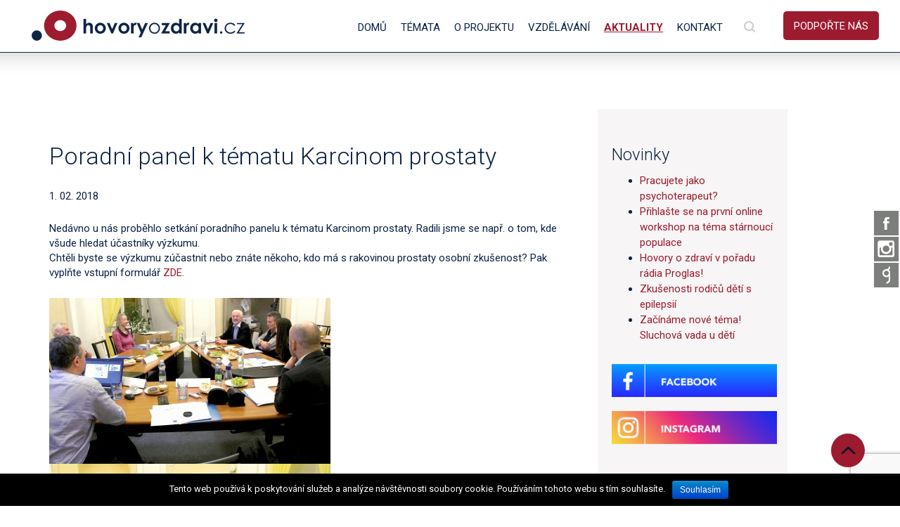

--- FILE ---
content_type: text/html; charset=UTF-8
request_url: https://hovoryozdravi.cz/aktuality/poradni-panel-k-tematu-rakovina-prostaty/
body_size: 8033
content:
<!DOCTYPE html>
<html lang="cs">
<head>
<meta charset="utf-8">
<meta http-equiv="X-UA-Compatible" content="IE=edge">
<meta name="viewport" content="width=device-width, initial-scale=1">
<meta name="author" content="Hovory o zdraví">
<title>
Poradní panel k tématu Karcinom prostaty | Hovory o zdraví</title>
<link rel='dns-prefetch' href='//www.google.com' />
<!-- This site uses the Google Analytics by MonsterInsights plugin v7.9.0 - Using Analytics tracking - https://www.monsterinsights.com/ -->
<script type="text/javascript" data-cfasync="false">
	var mi_version         = '7.9.0';
	var mi_track_user      = true;
	var mi_no_track_reason = '';
	
	var disableStr = 'ga-disable-UA-214276910-2';

	/* Function to detect opted out users */
	function __gaTrackerIsOptedOut() {
		return document.cookie.indexOf(disableStr + '=true') > -1;
	}

	/* Disable tracking if the opt-out cookie exists. */
	if ( __gaTrackerIsOptedOut() ) {
		window[disableStr] = true;
	}

	/* Opt-out function */
	function __gaTrackerOptout() {
	  document.cookie = disableStr + '=true; expires=Thu, 31 Dec 2099 23:59:59 UTC; path=/';
	  window[disableStr] = true;
	}
	
	if ( mi_track_user ) {
		(function(i,s,o,g,r,a,m){i['GoogleAnalyticsObject']=r;i[r]=i[r]||function(){
			(i[r].q=i[r].q||[]).push(arguments)},i[r].l=1*new Date();a=s.createElement(o),
			m=s.getElementsByTagName(o)[0];a.async=1;a.src=g;m.parentNode.insertBefore(a,m)
		})(window,document,'script','//www.google-analytics.com/analytics.js','__gaTracker');

		__gaTracker('create', 'UA-214276910-2', 'auto');
		__gaTracker('set', 'forceSSL', true);
		__gaTracker('require', 'displayfeatures');
		__gaTracker('send','pageview');
	} else {
		console.log( "" );
		(function() {
			/* https://developers.google.com/analytics/devguides/collection/analyticsjs/ */
			var noopfn = function() {
				return null;
			};
			var noopnullfn = function() {
				return null;
			};
			var Tracker = function() {
				return null;
			};
			var p = Tracker.prototype;
			p.get = noopfn;
			p.set = noopfn;
			p.send = noopfn;
			var __gaTracker = function() {
				var len = arguments.length;
				if ( len === 0 ) {
					return;
				}
				var f = arguments[len-1];
				if ( typeof f !== 'object' || f === null || typeof f.hitCallback !== 'function' ) {
					console.log( 'Not running function __gaTracker(' + arguments[0] + " ....) because you are not being tracked. " + mi_no_track_reason );
					return;
				}
				try {
					f.hitCallback();
				} catch (ex) {

				}
			};
			__gaTracker.create = function() {
				return new Tracker();
			};
			__gaTracker.getByName = noopnullfn;
			__gaTracker.getAll = function() {
				return [];
			};
			__gaTracker.remove = noopfn;
			window['__gaTracker'] = __gaTracker;
					})();
		}
</script>
<!-- / Google Analytics by MonsterInsights -->
<link rel='stylesheet' id='wp-block-library-css'  href='https://hovoryozdravi.cz/wp-includes/css/dist/block-library/style.min.css?ver=5.3.2' type='text/css' media='all' />
<link rel='stylesheet' id='contact-form-7-css'  href='https://hovoryozdravi.cz/wp-content/plugins/contact-form-7/includes/css/styles.css?ver=5.1.4' type='text/css' media='all' />
<link rel='stylesheet' id='cookie-notice-front-css'  href='https://hovoryozdravi.cz/wp-content/plugins/cookie-notice/css/front.min.css?ver=5.3.2' type='text/css' media='all' />
<link rel='stylesheet' id='responsive-lightbox-prettyphoto-css'  href='https://hovoryozdravi.cz/wp-content/plugins/responsive-lightbox/assets/prettyphoto/css/prettyPhoto.min.css?ver=2.1.0' type='text/css' media='all' />
<link rel='stylesheet' id='wp-pagenavi-css'  href='https://hovoryozdravi.cz/wp-content/plugins/wp-pagenavi/pagenavi-css.css?ver=2.70' type='text/css' media='all' />
<script type='text/javascript' src='https://hovoryozdravi.cz/wp-includes/js/jquery/jquery.js?ver=1.12.4-wp'></script>
<script type='text/javascript' src='https://hovoryozdravi.cz/wp-includes/js/jquery/jquery-migrate.min.js?ver=1.4.1'></script>
<script type='text/javascript'>
/* <![CDATA[ */
var monsterinsights_frontend = {"js_events_tracking":"true","download_extensions":"doc,exe,js,pdf,ppt,tgz,zip,xls","inbound_paths":"[]","home_url":"https:\/\/hovoryozdravi.cz","hash_tracking":"false"};
/* ]]> */
</script>
<script type='text/javascript' src='https://hovoryozdravi.cz/wp-content/plugins/google-analytics-for-wordpress/assets/js/frontend.min.js?ver=7.9.0'></script>
<script type='text/javascript' src='https://hovoryozdravi.cz/wp-content/plugins/responsive-lightbox/assets/prettyphoto/js/jquery.prettyPhoto.min.js?ver=2.1.0'></script>
<script type='text/javascript' src='https://hovoryozdravi.cz/wp-content/plugins/responsive-lightbox/assets/infinitescroll/infinite-scroll.pkgd.min.js?ver=5.3.2'></script>
<script type='text/javascript'>
/* <![CDATA[ */
var rlArgs = {"script":"prettyphoto","selector":"lightbox","customEvents":"","activeGalleries":"1","animationSpeed":"normal","slideshow":"0","slideshowDelay":"5000","slideshowAutoplay":"0","opacity":"0.75","showTitle":"1","allowResize":"1","allowExpand":"1","width":"1080","height":"720","separator":"\/","theme":"pp_default","horizontalPadding":"20","hideFlash":"0","wmode":"opaque","videoAutoplay":"0","modal":"0","deeplinking":"0","overlayGallery":"1","keyboardShortcuts":"1","social":"0","woocommerce_gallery":"0","ajaxurl":"https:\/\/hovoryozdravi.cz\/wp-admin\/admin-ajax.php","nonce":"86d076e1cc"};
/* ]]> */
</script>
<script type='text/javascript' src='https://hovoryozdravi.cz/wp-content/plugins/responsive-lightbox/js/front.js?ver=2.1.0'></script>
<link rel='https://api.w.org/' href='https://hovoryozdravi.cz/wp-json/' />
<link rel="EditURI" type="application/rsd+xml" title="RSD" href="https://hovoryozdravi.cz/xmlrpc.php?rsd" />
<link rel="wlwmanifest" type="application/wlwmanifest+xml" href="https://hovoryozdravi.cz/wp-includes/wlwmanifest.xml" /> 
<link rel='prev' title='Rozhovor s hlavním řešitelem a garantem projektu Peterem Tavelem v časopise Týždeň!' href='https://hovoryozdravi.cz/aktuality/rozhovor-s-hlavnim-resitelem-a-garantem-projektu-peterem-tavelem-v-casopise-tyzden/' />
<link rel='next' title='Dnes slavíme MEZINÁRODNÍ DEN EPILEPSIE!' href='https://hovoryozdravi.cz/aktuality/dnes-slavime-mezinarodni-den-epilepsie/' />
<link rel="canonical" href="https://hovoryozdravi.cz/aktuality/poradni-panel-k-tematu-rakovina-prostaty/" />
<link rel='shortlink' href='https://hovoryozdravi.cz/?p=2701' />
<link rel="alternate" type="application/json+oembed" href="https://hovoryozdravi.cz/wp-json/oembed/1.0/embed?url=https%3A%2F%2Fhovoryozdravi.cz%2Faktuality%2Fporadni-panel-k-tematu-rakovina-prostaty%2F" />
<link rel="alternate" type="text/xml+oembed" href="https://hovoryozdravi.cz/wp-json/oembed/1.0/embed?url=https%3A%2F%2Fhovoryozdravi.cz%2Faktuality%2Fporadni-panel-k-tematu-rakovina-prostaty%2F&#038;format=xml" />
<link href="https://hovoryozdravi.cz/wp-content/themes/hovoryozdravi_template/css/bootstrap.min.css" rel="stylesheet" />
<link href="https://hovoryozdravi.cz/wp-content/themes/hovoryozdravi_template/style.css" rel="stylesheet" />
<link rel="shortcut icon" href="https://hovoryozdravi.cz/wp-content/themes/hovoryozdravi_template/images/favicon.png" />
<link rel="stylesheet" href="https://maxcdn.bootstrapcdn.com/font-awesome/4.7.0/css/font-awesome.min.css" />
<link href="https://fonts.googleapis.com/css?family=Roboto:300,300i,400,400i,500,500i,700,700i,900,900i&amp;subset=latin-ext" rel="stylesheet">
<!-- HTML5 Shim and Respond.js IE8 support of HTML5 elements and media queries -->
<!-- WARNING: Respond.js doesn't work if you view the page via file:// -->
<!--[if lt IE 9]>
<script src="https://oss.maxcdn.com/libs/html5shiv/3.7.0/html5shiv.js"></script>
<script src="https://oss.maxcdn.com/libs/respond.js/1.4.2/respond.min.js"></script>
<![endif]-->
<script>
jQuery(function($) {
$("#schovat ul.menu-vertical > li.page_item_has_children > a").attr('href', "javascript:void(0)");
$("#schovat ul.menu-vertical > li.page_item_has_children").click(function() {
$(this).toggleClass("current_page_item");
} );
$("#schovat ul.menu-vertical li.page_item_has_children li a")
.on('click', function (e) {
e.stopPropagation();
});
$("#schovat li.current_page_ancestor").click(function() {
$(this).toggleClass("pryc");
} );
});
</script>
<script type="text/javascript">
//<![CDATA[
jQuery(document).ready(function($){
$('#top-s').val('HLEDAT...').focus(function(){ $(this).val(''); }).blur(function(){ if($(this).val() == '') $(this).val('HLEDAT...'); });
});
//]]>
</script>



</head>
<body >
<div id="hadaci">
<div id="topik">
<nav  id="navnav" class="navbar navbar-default navbar-fixed-top ">
<div class="container-fluid">
<div class="navbar-header">

 <button class="navbar-toggle first-button" type="button" data-toggle="collapse" data-target="#navig"
    aria-controls="navbarSupportedContent20" aria-expanded="false" aria-label="Toggle navigation">
    <div class="animated-icon1"><span></span><span></span><span></span></div>
  </button>


<div  >
<a class="navbar-brand" href="https://hovoryozdravi.cz/"><img class="img-responsive" src="https://hovoryozdravi.cz/wp-content/themes/hovoryozdravi_template/images/logo.png" alt="Hovory o zdraví"/></a>
<a class="navbar-brand logo-mobil" href="https://hovoryozdravi.cz/"><img class="img-responsive" src="https://hovoryozdravi.cz/wp-content/themes/hovoryozdravi_template/images/logo-mobil.png" alt="Hovory o zdraví"/></a>
</div>
</div>
<div class="collapse navbar-collapse" id="navig">
<div class="navigace-vpravo">
<a href="javascript:ReverseDisplay('search-cont')"><img class="img-responsive pull-left search-ikona" src="https://hovoryozdravi.cz/wp-content/themes/hovoryozdravi_template/images/search.png" alt="Hledat"/> </a>
<div id="search-cont" style="display:none;">




<div class="searche">
<form action="https://hovoryozdravi.cz" method="get">
<input type="text" class="s_input" name="s" value="HLEDAT..." id="top-s" />

<input type="hidden" name="post_type" value="page" />

<input type="submit" value="Hledat" class="s_submit" />
</form>
</div>
</div>
<a class="podporte-nas" href="https://hovoryozdravi.cz/podporte-nas">PODPOŘTE NÁS</a>
</div>

<div class="navigace-vpravo">
<div id="access"  >
<div class="menu-vodorovne-menu-container"><ul class="nav navbar-nav navbar-right"><li id="menu-item-4" class="menu-item menu-item-type-custom menu-item-object-custom menu-item-home menu-item-4"><a href="https://hovoryozdravi.cz/">Domů</a></li>
<li id="menu-item-91" class="menu-item menu-item-type-custom menu-item-object-custom menu-item-has-children menu-item-91"><a href="#">Témata</a>
<ul class="sub-menu">
	<li id="menu-item-21458" class="menu-item menu-item-type-post_type menu-item-object-page menu-item-21458"><a href="https://hovoryozdravi.cz/crohnova-nemoc-a-ulcerozni-kolitida-ibd/">Crohnova nemoc a ulcerózní kolitida &#8211; IBD</a></li>
	<li id="menu-item-21460" class="menu-item menu-item-type-post_type menu-item-object-page menu-item-21460"><a href="https://hovoryozdravi.cz/adhd/">ADHD u dětí</a></li>
	<li id="menu-item-2914" class="menu-item menu-item-type-post_type menu-item-object-page menu-item-2914"><a href="https://hovoryozdravi.cz/karcinom-prsu/">Karcinom prsu</a></li>
	<li id="menu-item-8897" class="menu-item menu-item-type-post_type menu-item-object-page menu-item-8897"><a href="https://hovoryozdravi.cz/epilepsie/">Epilepsie u dětí</a></li>
	<li id="menu-item-21461" class="menu-item menu-item-type-post_type menu-item-object-page menu-item-21461"><a href="https://hovoryozdravi.cz/sluchova-vada-u-deti/">Sluchová vada u dětí</a></li>
	<li id="menu-item-21459" class="menu-item menu-item-type-post_type menu-item-object-page menu-item-21459"><a href="https://hovoryozdravi.cz/lymeska-borrelioza/">Lymeská borrelióza</a></li>
	<li id="menu-item-18" class="menu-item menu-item-type-post_type menu-item-object-page menu-item-18"><a href="https://hovoryozdravi.cz/paliativni-pece/">Paliativní péče</a></li>
	<li id="menu-item-19" class="menu-item menu-item-type-post_type menu-item-object-page menu-item-19"><a href="https://hovoryozdravi.cz/starnuti-2/">Stárnutí</a></li>
</ul>
</li>
<li id="menu-item-20" class="menu-item menu-item-type-post_type menu-item-object-page menu-item-20"><a href="https://hovoryozdravi.cz/o-projektu/">O projektu</a></li>
<li id="menu-item-21" class="menu-item menu-item-type-post_type menu-item-object-page menu-item-21"><a href="https://hovoryozdravi.cz/vzdelavani/">Vzdělávání</a></li>
<li id="menu-item-22" class="menu-item menu-item-type-taxonomy menu-item-object-category current-post-ancestor current-menu-parent current-post-parent menu-item-22"><a href="https://hovoryozdravi.cz/kategorie/aktuality/">Aktuality</a></li>
<li id="menu-item-23" class="menu-item menu-item-type-post_type menu-item-object-page menu-item-23"><a href="https://hovoryozdravi.cz/kontakt/">Kontakt</a></li>
</ul></div></div>
</div>


</div>
</div>
</nav>
</div>
<div id="header-linka"> </div>
<div id="topp"> </div> </div>            
<div class="container-full">               
  <div class="container-full-inner">               
    <div class="container" >        
      <div class="row" >                               
       
       
        <div class="col-md-8">      
           
<h2>Poradní panel k tématu Karcinom prostaty</h2>    
  <p>1. 02. 2018</p>                      
          <p>Nedávno u nás proběhlo setkání poradního panelu k tématu Karcinom prostaty. Radili jsme se např. o tom, kde všude hledat účastníky výzkumu.<br />
Chtěli byste se výzkumu zúčastnit nebo znáte někoho, kdo má s rakovinou prostaty osobní zkušenost? Pak vyplňte vstupní formulář <a href="https://docs.google.com/forms/d/e/1FAIpQLSfstdo8d7y6TZSIPeTRPo8llki9kf2N-JqfaSXEsKDlpOQDyw/viewform">ZDE.</a></p>
<p><img class="alignnone size-medium wp-image-2703 img-responsive " src="https://hovoryozdravi.cz/wp-content/uploads/2018/02/10_CAPROS_vsichni_1-400x236.jpg" alt="" srcset="https://hovoryozdravi.cz/wp-content/uploads/2018/02/10_CAPROS_vsichni_1-400x236.jpg 400w, https://hovoryozdravi.cz/wp-content/uploads/2018/02/10_CAPROS_vsichni_1-768x452.jpg 768w, https://hovoryozdravi.cz/wp-content/uploads/2018/02/10_CAPROS_vsichni_1-1024x603.jpg 1024w, https://hovoryozdravi.cz/wp-content/uploads/2018/02/10_CAPROS_vsichni_1.jpg 2048w" sizes="(max-width: 400px) 100vw, 400px" /> <img class="alignnone size-medium wp-image-2704 img-responsive " src="https://hovoryozdravi.cz/wp-content/uploads/2018/02/10_CAPROS_všichni-400x260.jpg" alt="" srcset="https://hovoryozdravi.cz/wp-content/uploads/2018/02/10_CAPROS_všichni-400x260.jpg 400w, https://hovoryozdravi.cz/wp-content/uploads/2018/02/10_CAPROS_všichni-768x499.jpg 768w, https://hovoryozdravi.cz/wp-content/uploads/2018/02/10_CAPROS_všichni-1024x665.jpg 1024w, https://hovoryozdravi.cz/wp-content/uploads/2018/02/10_CAPROS_všichni.jpg 1071w" sizes="(max-width: 400px) 100vw, 400px" /></p>
                                                              
                         
        </div> 
        
        
              <div class="col-md-4" >       
      
            <div class="sidebar" >  
              <div class="sidebar-padding" >     
      
		<div class="sidebar-box">		<h3>Novinky</h3>		<ul>
											<li>
					<a href="https://hovoryozdravi.cz/aktuality/pracujete-jako-psychoterapeut-zapojte-se-do-studie-zkoumajici-dopad-pandemie-na-psychoterapii-%e2%9d%93/">Pracujete jako psychoterapeut?</a>
									</li>
											<li>
					<a href="https://hovoryozdravi.cz/aktuality/prihlaste-se-na-prvni-online-workshop-na-tema-starnouci-populace/">Přihlašte se na první online workshop na téma stárnoucí populace</a>
									</li>
											<li>
					<a href="https://hovoryozdravi.cz/aktuality/hovory-o-zdravi-v-poradu-radia-proglas/">Hovory o zdraví v pořadu rádia Proglas!</a>
									</li>
											<li>
					<a href="https://hovoryozdravi.cz/aktuality/zkusenosti-rodicu-deti-s-epilepsii/">Zkušenosti rodičů dětí s epilepsií</a>
									</li>
											<li>
					<a href="https://hovoryozdravi.cz/aktuality/zaciname-nove-tema-sluchova-vada-u-deti/">Začínáme nové téma! Sluchová vada u dětí</a>
									</li>
					</ul>
		</div>
<div class="sidebar-box"><div class="textwidget"><p><a href="https://www.facebook.com/Hovory-o-zdrav%C3%AD-1003237379747616/"><img class="alignleft wp-image-6036" src="https://hovoryozdravi.cz/wp-content/uploads/2019/09/butt_fb.jpg" alt="" width="235" height="47" /></a></p>
</div></div><div class="sidebar-box"><div class="textwidget"><p><a href="https://www.instagram.com/hovory_o_zdravi/"><img class="alignleft wp-image-6037" src="https://hovoryozdravi.cz/wp-content/uploads/2019/09/butt_insta.jpg" alt="" width="235" height="47" /></a></p>
</div></div>      
             </div> 
               </div> 
         </div>   
               
      </div>                                  
    </div>                                             
  </div>                 
</div>       
    <div class="footer-master" >

 

                                       <div class="container-full logak">

    <div class="container" >

 <br />     

<div class="row odkazky" >

<div class="col-md-3">

<a href="http://oushi.upol.cz/"><img class="img-responsive" src="https://hovoryozdravi.cz/wp-content/themes/hovoryozdravi_template/images/loga/01.png" /></a>

</div>

<div class="col-md-3">

<a href=""><img class="img-responsive" src="https://hovoryozdravi.cz/wp-content/themes/hovoryozdravi_template/images/loga/02.png" /></a>

</div>

<div class="col-md-3">

<a href="http://oushi.upol.cz//dipex-info/"><img class="img-responsive" src="https://hovoryozdravi.cz/wp-content/themes/hovoryozdravi_template/images/loga/03.png" /></a>

</div>

<div class="col-md-3">

<a href="https://www.cmtf.upol.cz/"><img class="img-responsive" src="https://hovoryozdravi.cz/wp-content/themes/hovoryozdravi_template/images/loga/04.png" /></a>

</div>

</div>

   <br />           

            </div>

               </div>

<!-- Footer -->

         <a class="page-scroll scrollup" href="#topp">Scroll</a>

<div class="social">

<a href="https://www.facebook.com/Hovory-o-zdrav%C3%AD-1003237379747616/" title="Facebook" target="_blank"><div class="fb"></div></a> 

<!-- <a href="#" title="Google+"><div class="g"></div></a> 

<a href="#" title="Youtube"><div class="yt"></div></a> 

<a href="#" title="Twitter"><div class="tw"></div></a> -->

<a href="https://www.instagram.com/hovory_o_zdravi/" title="Instagram"><div class="insta"></div></a> 

<a href="http://bit.ly/Hovory_o_zdrav%C3%AD" title="Givt"><div class="gv"></div></a> 

</div> 

        <footer>

         <div class="container">

         <div class="row">

        <div class="col-md-3"> 

<h3>O projektu</h3><hr /><div class="textwidget"><p>Na těchto stránkách se můžete dozvědět informace o různých problémech souvisejících se zdravím nebo nemocí. U každého tématu najdete videa, kde lidé hovoří o svých zkušenostech. Sdílením zkušeností pacientů se web snaží pomáhat ostatním lidem porozumět tomu, jaké to je mít zdravotní problémy. Jako první jsme pro vás spustili modul Stárnutí, kde najdete informace o tom, jak různí lidé prožívají stáří. I když samotné stáří není zdravotním problémem, úzce se zdravím souvisí. Věříme, že vám tento modul pomůže lépe pochopit tuto životní etapu nebo že zde najdete oporu.</p>
</div>
         </div>

             <div class="col-md-1"> </div>

        <div class="col-md-4"> 

     <h3>Poslední příspěvky</h3>

     <hr />

           

       

                               

        <div class="clanek-footer">

<div class="row">

<div class="col-xs-3">

<a title="Přečíst celý článek" href="https://hovoryozdravi.cz/aktuality/pracujete-jako-psychoterapeut-zapojte-se-do-studie-zkoumajici-dopad-pandemie-na-psychoterapii-%e2%9d%93/">

</a>

</div>

<div class="col-xs-8 no-padding-left">

<h3><a title="Přečíst celý článek" href="https://hovoryozdravi.cz/aktuality/pracujete-jako-psychoterapeut-zapojte-se-do-studie-zkoumajici-dopad-pandemie-na-psychoterapii-%e2%9d%93/">Pracujete jako psychoterapeut?</a></h3>

<!--  <p class="date">7.05.2020</p> -->

</div>

</div>

       </div>

                               

        <div class="clanek-footer">

<div class="row">

<div class="col-xs-3">

<a title="Přečíst celý článek" href="https://hovoryozdravi.cz/aktuality/prihlaste-se-na-prvni-online-workshop-na-tema-starnouci-populace/">

<img src="https://hovoryozdravi.cz/wp-content/uploads/2020/04/shapes-okraj1-1200x400-1-260x260.jpg" class="img-responsive wp-post-image img-responsive " alt="Přihlašte se na první online workshop na téma stárnoucí populace" title="Přihlašte se na první online workshop na téma stárnoucí populace" /></a>

</div>

<div class="col-xs-8 no-padding-left">

<h3><a title="Přečíst celý článek" href="https://hovoryozdravi.cz/aktuality/prihlaste-se-na-prvni-online-workshop-na-tema-starnouci-populace/">Přihlašte se na první online workshop na téma stárnoucí populace</a></h3>

<!--  <p class="date">10.04.2020</p> -->

</div>

</div>

       </div>

                               

        <div class="clanek-footer">

<div class="row">

<div class="col-xs-3">

<a title="Přečíst celý článek" href="https://hovoryozdravi.cz/aktuality/hovory-o-zdravi-v-poradu-radia-proglas/">

</a>

</div>

<div class="col-xs-8 no-padding-left">

<h3><a title="Přečíst celý článek" href="https://hovoryozdravi.cz/aktuality/hovory-o-zdravi-v-poradu-radia-proglas/">Hovory o zdraví v pořadu rádia Proglas!</a></h3>

<!--  <p class="date">22.01.2020</p> -->

</div>

</div>

       </div>

      
         </div>

              <div class="col-md-1"> </div>

        <div class="col-md-3"> 

<h3>Kontakt</h3><hr /><div class="textwidget"><p>VÝZKUM REALIZUJE<br />
Institut sociálního zdraví na UP v Olomouci (OUSHI)<br />
Univerzitní 22, 771 11 Olomouc (korespondenční adresa)</p>
<p>Sídlo: Kateřinská 653/17, 779 00 Olomouc</p>
<p>web: <a href="http://oushi.upol.cz/" target="_blank" rel="noopener noreferrer">http://oushi.upol.cz/</a><br />
facebook: <a href="https://www.facebook.com/Hovory-o-zdrav%C3%AD-1003237379747616/" target="_blank" rel="noopener noreferrer">http://facebook.com/hovoryozdravi</a></p>
<p><a href="https://www.facebook.com/Hovory-o-zdrav%C3%AD-1003237379747616/"><img class="alignleft wp-image-2730" src="https://hovoryozdravi.cz/wp-content/uploads/2018/03/fb.png" alt="" width="34" height="34" /></a> <a href="https://www.instagram.com/hovory_o_zdravi/"><img class="alignleft size-full wp-image-2731" src="https://hovoryozdravi.cz/wp-content/uploads/2018/03/instagram.png" alt="" width="35" height="35" /></a></p>
</div>
<!-- <a href="https://www.facebook.com/Hovory-o-zdrav%C3%AD-1003237379747616/" target="_blank"><img class="img-responsive" src="https://hovoryozdravi.cz/wp-content/themes/hovoryozdravi_template/images/fb.png" /></a> -->
  

         </div>

          </div>  </div>

        </footer>

                             <div class="container-full copy">

<p class="text-center">

Copyright © Hovory o zdraví 2014 - 2025, všechna práva vyhrazena.&nbsp;&nbsp; &nbsp; | &nbsp; &nbsp; &nbsp; Webdesign <a href="http://studiolkm.cz">studiolkm.cz</a>

</p>

         </div>           </div> 

    <!-- jQuery 

    <script src="https://hovoryozdravi.cz/wp-content/themes/hovoryozdravi_template/js/jquery.js"></script>  -->

    <!-- Bootstrap Core JavaScript -->

    <script src="https://hovoryozdravi.cz/wp-content/themes/hovoryozdravi_template/js/bootstrap.min.js"></script>

    <script src="https://hovoryozdravi.cz/wp-content/themes/hovoryozdravi_template/js/doplnek.js"></script> 

    <!-- Plugin JavaScript -->     

<script src="https://cdnjs.cloudflare.com/ajax/libs/jquery-easing/1.3/jquery.easing.min.js"></script>     

<script src="https://hovoryozdravi.cz/wp-content/themes/hovoryozdravi_template/js/classie.js"></script>     

<script src="https://hovoryozdravi.cz/wp-content/themes/hovoryozdravi_template/js/cbpAnimatedHeader.js"></script>   





 
<script type="text/javascript" language="JavaScript">

function ReverseDisplay(d) {

if(document.getElementById(d).style.display == "none") { document.getElementById(d).style.display = "block"; }

else { document.getElementById(d).style.display = "none"; }

}

</script>   

<script>


jQuery(function($) {

$(window).scroll(function() {
  if ($(this).scrollTop() > 0) {

    $(".headericek").addClass("tpo");
  } else {
  
     $(".headericek").removeClass("tpo");
  }
});

$(document).ready(function () {

  $('.first-button').on('click', function () {
    
  $(".headericek").toggleClass("nic");  
    $('.animated-icon1').toggleClass('open');
  });
  $('.second-button').on('click', function () {

    $('.animated-icon2').toggleClass('open');
  });
  $('.third-button').on('click', function () {

    $('.animated-icon3').toggleClass('open');
  });
});


});



</script> 




         <script type='text/javascript'>
/* <![CDATA[ */
var wpcf7 = {"apiSettings":{"root":"https:\/\/hovoryozdravi.cz\/wp-json\/contact-form-7\/v1","namespace":"contact-form-7\/v1"}};
/* ]]> */
</script>
<script type='text/javascript' src='https://hovoryozdravi.cz/wp-content/plugins/contact-form-7/includes/js/scripts.js?ver=5.1.4'></script>
<script type='text/javascript'>
/* <![CDATA[ */
var cnArgs = {"ajaxurl":"https:\/\/hovoryozdravi.cz\/wp-admin\/admin-ajax.php","hideEffect":"fade","onScroll":"no","onScrollOffset":"100","cookieName":"cookie_notice_accepted","cookieValue":"true","cookieTime":"604800","cookiePath":"\/","cookieDomain":"","redirection":"","cache":"","refuse":"no","revoke_cookies":"0","revoke_cookies_opt":"automatic","secure":"1"};
/* ]]> */
</script>
<script type='text/javascript' src='https://hovoryozdravi.cz/wp-content/plugins/cookie-notice/js/front.min.js?ver=1.2.46'></script>
<script type='text/javascript' src='https://www.google.com/recaptcha/api.js?render=6LeC7osaAAAAANBWBXv7lFLdtMAzv79XujSLBBmW&#038;ver=3.0'></script>
<script type='text/javascript' src='https://hovoryozdravi.cz/wp-includes/js/wp-embed.min.js?ver=5.3.2'></script>
<script type="text/javascript">
( function( grecaptcha, sitekey, actions ) {

	var wpcf7recaptcha = {

		execute: function( action ) {
			grecaptcha.execute(
				sitekey,
				{ action: action }
			).then( function( token ) {
				var forms = document.getElementsByTagName( 'form' );

				for ( var i = 0; i < forms.length; i++ ) {
					var fields = forms[ i ].getElementsByTagName( 'input' );

					for ( var j = 0; j < fields.length; j++ ) {
						var field = fields[ j ];

						if ( 'g-recaptcha-response' === field.getAttribute( 'name' ) ) {
							field.setAttribute( 'value', token );
							break;
						}
					}
				}
			} );
		},

		executeOnHomepage: function() {
			wpcf7recaptcha.execute( actions[ 'homepage' ] );
		},

		executeOnContactform: function() {
			wpcf7recaptcha.execute( actions[ 'contactform' ] );
		},

	};

	grecaptcha.ready(
		wpcf7recaptcha.executeOnHomepage
	);

	document.addEventListener( 'change',
		wpcf7recaptcha.executeOnContactform, false
	);

	document.addEventListener( 'wpcf7submit',
		wpcf7recaptcha.executeOnHomepage, false
	);

} )(
	grecaptcha,
	'6LeC7osaAAAAANBWBXv7lFLdtMAzv79XujSLBBmW',
	{"homepage":"homepage","contactform":"contactform"}
);
</script>

			<div id="cookie-notice" role="banner" class="cn-bottom bootstrap" style="color: #fff; background-color: #000;"><div class="cookie-notice-container"><span id="cn-notice-text">Tento web používá k poskytování služeb a analýze návštěvnosti soubory cookie. Používáním tohoto webu s tím souhlasíte.</span><a href="#" id="cn-accept-cookie" data-cookie-set="accept" class="cn-set-cookie cn-button bootstrap button">Souhlasím</a>
				</div>
				
			</div>  
         
         

</body>

</html>                                                                                                                                                                                                                     

--- FILE ---
content_type: text/html; charset=utf-8
request_url: https://www.google.com/recaptcha/api2/anchor?ar=1&k=6LeC7osaAAAAANBWBXv7lFLdtMAzv79XujSLBBmW&co=aHR0cHM6Ly9ob3ZvcnlvemRyYXZpLmN6OjQ0Mw..&hl=en&v=naPR4A6FAh-yZLuCX253WaZq&size=invisible&anchor-ms=20000&execute-ms=15000&cb=pha0ifidhxi0
body_size: 44981
content:
<!DOCTYPE HTML><html dir="ltr" lang="en"><head><meta http-equiv="Content-Type" content="text/html; charset=UTF-8">
<meta http-equiv="X-UA-Compatible" content="IE=edge">
<title>reCAPTCHA</title>
<style type="text/css">
/* cyrillic-ext */
@font-face {
  font-family: 'Roboto';
  font-style: normal;
  font-weight: 400;
  src: url(//fonts.gstatic.com/s/roboto/v18/KFOmCnqEu92Fr1Mu72xKKTU1Kvnz.woff2) format('woff2');
  unicode-range: U+0460-052F, U+1C80-1C8A, U+20B4, U+2DE0-2DFF, U+A640-A69F, U+FE2E-FE2F;
}
/* cyrillic */
@font-face {
  font-family: 'Roboto';
  font-style: normal;
  font-weight: 400;
  src: url(//fonts.gstatic.com/s/roboto/v18/KFOmCnqEu92Fr1Mu5mxKKTU1Kvnz.woff2) format('woff2');
  unicode-range: U+0301, U+0400-045F, U+0490-0491, U+04B0-04B1, U+2116;
}
/* greek-ext */
@font-face {
  font-family: 'Roboto';
  font-style: normal;
  font-weight: 400;
  src: url(//fonts.gstatic.com/s/roboto/v18/KFOmCnqEu92Fr1Mu7mxKKTU1Kvnz.woff2) format('woff2');
  unicode-range: U+1F00-1FFF;
}
/* greek */
@font-face {
  font-family: 'Roboto';
  font-style: normal;
  font-weight: 400;
  src: url(//fonts.gstatic.com/s/roboto/v18/KFOmCnqEu92Fr1Mu4WxKKTU1Kvnz.woff2) format('woff2');
  unicode-range: U+0370-0377, U+037A-037F, U+0384-038A, U+038C, U+038E-03A1, U+03A3-03FF;
}
/* vietnamese */
@font-face {
  font-family: 'Roboto';
  font-style: normal;
  font-weight: 400;
  src: url(//fonts.gstatic.com/s/roboto/v18/KFOmCnqEu92Fr1Mu7WxKKTU1Kvnz.woff2) format('woff2');
  unicode-range: U+0102-0103, U+0110-0111, U+0128-0129, U+0168-0169, U+01A0-01A1, U+01AF-01B0, U+0300-0301, U+0303-0304, U+0308-0309, U+0323, U+0329, U+1EA0-1EF9, U+20AB;
}
/* latin-ext */
@font-face {
  font-family: 'Roboto';
  font-style: normal;
  font-weight: 400;
  src: url(//fonts.gstatic.com/s/roboto/v18/KFOmCnqEu92Fr1Mu7GxKKTU1Kvnz.woff2) format('woff2');
  unicode-range: U+0100-02BA, U+02BD-02C5, U+02C7-02CC, U+02CE-02D7, U+02DD-02FF, U+0304, U+0308, U+0329, U+1D00-1DBF, U+1E00-1E9F, U+1EF2-1EFF, U+2020, U+20A0-20AB, U+20AD-20C0, U+2113, U+2C60-2C7F, U+A720-A7FF;
}
/* latin */
@font-face {
  font-family: 'Roboto';
  font-style: normal;
  font-weight: 400;
  src: url(//fonts.gstatic.com/s/roboto/v18/KFOmCnqEu92Fr1Mu4mxKKTU1Kg.woff2) format('woff2');
  unicode-range: U+0000-00FF, U+0131, U+0152-0153, U+02BB-02BC, U+02C6, U+02DA, U+02DC, U+0304, U+0308, U+0329, U+2000-206F, U+20AC, U+2122, U+2191, U+2193, U+2212, U+2215, U+FEFF, U+FFFD;
}
/* cyrillic-ext */
@font-face {
  font-family: 'Roboto';
  font-style: normal;
  font-weight: 500;
  src: url(//fonts.gstatic.com/s/roboto/v18/KFOlCnqEu92Fr1MmEU9fCRc4AMP6lbBP.woff2) format('woff2');
  unicode-range: U+0460-052F, U+1C80-1C8A, U+20B4, U+2DE0-2DFF, U+A640-A69F, U+FE2E-FE2F;
}
/* cyrillic */
@font-face {
  font-family: 'Roboto';
  font-style: normal;
  font-weight: 500;
  src: url(//fonts.gstatic.com/s/roboto/v18/KFOlCnqEu92Fr1MmEU9fABc4AMP6lbBP.woff2) format('woff2');
  unicode-range: U+0301, U+0400-045F, U+0490-0491, U+04B0-04B1, U+2116;
}
/* greek-ext */
@font-face {
  font-family: 'Roboto';
  font-style: normal;
  font-weight: 500;
  src: url(//fonts.gstatic.com/s/roboto/v18/KFOlCnqEu92Fr1MmEU9fCBc4AMP6lbBP.woff2) format('woff2');
  unicode-range: U+1F00-1FFF;
}
/* greek */
@font-face {
  font-family: 'Roboto';
  font-style: normal;
  font-weight: 500;
  src: url(//fonts.gstatic.com/s/roboto/v18/KFOlCnqEu92Fr1MmEU9fBxc4AMP6lbBP.woff2) format('woff2');
  unicode-range: U+0370-0377, U+037A-037F, U+0384-038A, U+038C, U+038E-03A1, U+03A3-03FF;
}
/* vietnamese */
@font-face {
  font-family: 'Roboto';
  font-style: normal;
  font-weight: 500;
  src: url(//fonts.gstatic.com/s/roboto/v18/KFOlCnqEu92Fr1MmEU9fCxc4AMP6lbBP.woff2) format('woff2');
  unicode-range: U+0102-0103, U+0110-0111, U+0128-0129, U+0168-0169, U+01A0-01A1, U+01AF-01B0, U+0300-0301, U+0303-0304, U+0308-0309, U+0323, U+0329, U+1EA0-1EF9, U+20AB;
}
/* latin-ext */
@font-face {
  font-family: 'Roboto';
  font-style: normal;
  font-weight: 500;
  src: url(//fonts.gstatic.com/s/roboto/v18/KFOlCnqEu92Fr1MmEU9fChc4AMP6lbBP.woff2) format('woff2');
  unicode-range: U+0100-02BA, U+02BD-02C5, U+02C7-02CC, U+02CE-02D7, U+02DD-02FF, U+0304, U+0308, U+0329, U+1D00-1DBF, U+1E00-1E9F, U+1EF2-1EFF, U+2020, U+20A0-20AB, U+20AD-20C0, U+2113, U+2C60-2C7F, U+A720-A7FF;
}
/* latin */
@font-face {
  font-family: 'Roboto';
  font-style: normal;
  font-weight: 500;
  src: url(//fonts.gstatic.com/s/roboto/v18/KFOlCnqEu92Fr1MmEU9fBBc4AMP6lQ.woff2) format('woff2');
  unicode-range: U+0000-00FF, U+0131, U+0152-0153, U+02BB-02BC, U+02C6, U+02DA, U+02DC, U+0304, U+0308, U+0329, U+2000-206F, U+20AC, U+2122, U+2191, U+2193, U+2212, U+2215, U+FEFF, U+FFFD;
}
/* cyrillic-ext */
@font-face {
  font-family: 'Roboto';
  font-style: normal;
  font-weight: 900;
  src: url(//fonts.gstatic.com/s/roboto/v18/KFOlCnqEu92Fr1MmYUtfCRc4AMP6lbBP.woff2) format('woff2');
  unicode-range: U+0460-052F, U+1C80-1C8A, U+20B4, U+2DE0-2DFF, U+A640-A69F, U+FE2E-FE2F;
}
/* cyrillic */
@font-face {
  font-family: 'Roboto';
  font-style: normal;
  font-weight: 900;
  src: url(//fonts.gstatic.com/s/roboto/v18/KFOlCnqEu92Fr1MmYUtfABc4AMP6lbBP.woff2) format('woff2');
  unicode-range: U+0301, U+0400-045F, U+0490-0491, U+04B0-04B1, U+2116;
}
/* greek-ext */
@font-face {
  font-family: 'Roboto';
  font-style: normal;
  font-weight: 900;
  src: url(//fonts.gstatic.com/s/roboto/v18/KFOlCnqEu92Fr1MmYUtfCBc4AMP6lbBP.woff2) format('woff2');
  unicode-range: U+1F00-1FFF;
}
/* greek */
@font-face {
  font-family: 'Roboto';
  font-style: normal;
  font-weight: 900;
  src: url(//fonts.gstatic.com/s/roboto/v18/KFOlCnqEu92Fr1MmYUtfBxc4AMP6lbBP.woff2) format('woff2');
  unicode-range: U+0370-0377, U+037A-037F, U+0384-038A, U+038C, U+038E-03A1, U+03A3-03FF;
}
/* vietnamese */
@font-face {
  font-family: 'Roboto';
  font-style: normal;
  font-weight: 900;
  src: url(//fonts.gstatic.com/s/roboto/v18/KFOlCnqEu92Fr1MmYUtfCxc4AMP6lbBP.woff2) format('woff2');
  unicode-range: U+0102-0103, U+0110-0111, U+0128-0129, U+0168-0169, U+01A0-01A1, U+01AF-01B0, U+0300-0301, U+0303-0304, U+0308-0309, U+0323, U+0329, U+1EA0-1EF9, U+20AB;
}
/* latin-ext */
@font-face {
  font-family: 'Roboto';
  font-style: normal;
  font-weight: 900;
  src: url(//fonts.gstatic.com/s/roboto/v18/KFOlCnqEu92Fr1MmYUtfChc4AMP6lbBP.woff2) format('woff2');
  unicode-range: U+0100-02BA, U+02BD-02C5, U+02C7-02CC, U+02CE-02D7, U+02DD-02FF, U+0304, U+0308, U+0329, U+1D00-1DBF, U+1E00-1E9F, U+1EF2-1EFF, U+2020, U+20A0-20AB, U+20AD-20C0, U+2113, U+2C60-2C7F, U+A720-A7FF;
}
/* latin */
@font-face {
  font-family: 'Roboto';
  font-style: normal;
  font-weight: 900;
  src: url(//fonts.gstatic.com/s/roboto/v18/KFOlCnqEu92Fr1MmYUtfBBc4AMP6lQ.woff2) format('woff2');
  unicode-range: U+0000-00FF, U+0131, U+0152-0153, U+02BB-02BC, U+02C6, U+02DA, U+02DC, U+0304, U+0308, U+0329, U+2000-206F, U+20AC, U+2122, U+2191, U+2193, U+2212, U+2215, U+FEFF, U+FFFD;
}

</style>
<link rel="stylesheet" type="text/css" href="https://www.gstatic.com/recaptcha/releases/naPR4A6FAh-yZLuCX253WaZq/styles__ltr.css">
<script nonce="_Yu9woPdDk-qvSmqP_aI4A" type="text/javascript">window['__recaptcha_api'] = 'https://www.google.com/recaptcha/api2/';</script>
<script type="text/javascript" src="https://www.gstatic.com/recaptcha/releases/naPR4A6FAh-yZLuCX253WaZq/recaptcha__en.js" nonce="_Yu9woPdDk-qvSmqP_aI4A">
      
    </script></head>
<body><div id="rc-anchor-alert" class="rc-anchor-alert"></div>
<input type="hidden" id="recaptcha-token" value="[base64]">
<script type="text/javascript" nonce="_Yu9woPdDk-qvSmqP_aI4A">
      recaptcha.anchor.Main.init("[\x22ainput\x22,[\x22bgdata\x22,\x22\x22,\[base64]/TChnLEkpOnEoZyxbZCwyMSxSXSwwKSxJKSxmYWxzZSl9Y2F0Y2goaCl7dSgzNzAsZyk/[base64]/[base64]/[base64]/[base64]/[base64]/[base64]/[base64]/[base64]/[base64]/[base64]/[base64]/[base64]/[base64]\x22,\[base64]\\u003d\\u003d\x22,\x22wq/DgXLDnVbDoD/DmcKwGnPDpTfCnzTDuyFxwq14wrRowqDDmA0ZwrjCsUB7w6vDtSrCp1fClCnDqsKCw4wLw6bDssKHMDjCvnrDriNaAkvDjMOBwrjCtMOEB8KNw5E5wobDiR0Dw4HCtF5nfMKGw7zCvMK6FMKQwpwuwozDtsOhWMKVwrnCmC/Cl8OtP2ZOMyFtw47CiTHCksK+wo9mw53ChMKEwofCp8K4w4cBOi4cwpIWwrJABhoEZcKGM1jClhdJWsOXwrYJw6Rvwr/CpwjCjMK8IFHDk8K3wqBow6oqHsO4wq/Cr2Z9KMKowrJLUXnCtAZWw6vDpzPDt8K/GcKHOcKEB8OOw448wp3CtcOWNsOOwoHCgsOZSnUKwog4wq3DvcO1VcO5woBnwoXDlcK0wqs8VVDCuMKUd8ODBMOuZFJNw6V7SkklwrrDqMKPwrhpeMK2HMOaDsKrwqDDt07ChyJzw6HDjsOsw5/Duw/[base64]/woXCkMOXZktEXj7DiXklFcODG3PCjwoHwrjDj8OLVMK2w4DDhXXCtMKOwoNSwqJQYcKSw7TDscOVw7Bcw67Dl8KBwq3DlRnCpDbCjVXCn8KZw7LDlwfCh8OEwr/DjsKaKFQGw6Rcw75fYcOhUxLDhcKYajXDpsOQKXDClyHDpsKvCMObXEQHwqTCjlo6w4YAwqEQwrLCtjLDlMKWBMK/w4kwcCIfC8OlW8KlAnrCtHB2w60EbFxHw6zCucKMcEDCrmXCk8KAD3fDqsOtZitGA8KSw7XCqCRTw6DDgMKbw47CiXs1W8OXcQ0TTikZw7ILV0ZTecK8w59GNnZ+XG/DscK9w7/CjMK2w7t0XSw+woDCtzTChhXDj8Ovwrw3M8ORAXpVw4NAMMK2wqw+FsORw5M+wr3DnELCgsOWM8OMT8KXOsK2YcKTfMOWwqw+PDbDk3rDlRYSwpZMwpwnLVkADMKLMMOPCcOAesOydsOGwpnCn0/Ct8KFwokMXMOYJMKLwpABEMKLSsOMwrPDqRMawqUAQQTDt8KQacOnKMO9wqBSw4XCt8O1AzJed8K8PcObdsKDPBB0CcKhw7bCjx3DoMO8wrtOEcKhNVY0dMOGwqjCnMO2QsOZw7EBB8Oqw4wccEDDsVLDmsOBwqhxTMKPw5MrHzh1wroxNMO0BcOmw5ErfcK4ESQRwp/Ck8KWwqR6w4HDu8KqCEXCvXDCuVc8fMKjw48WwobCjns/Tk4fGUQJwqs9DBh6MMO5FHk/IlPCosKLA8K0wo7DnMOkw4LDuwIiZMKPw4LDuhBvI8O4w7ZwNSnCqyh0WHUCw63CicO7wqzDp2LDnAFmEsK+cFwmwrLDrwtHw7LDkRDCglpCwrXDtw49Dx7Diz5Wwp/[base64]/[base64]/KRvDk8ObZkfCrG8oZxzDh8Kbw6ptR8O7wp81w5pswrZDw5HDnMKUdsO6wpcaw6wIHsOtPsKowrnDvcKlIHFJwpLCqkQgfGdsScKWRCdtwp3DjAHCnRhxU8KfesKkbzvCjFDDn8OEwp3ChsOOw7E7A1PCjUR/wrV8cDMlBcKEShFvLnnCjDYjZUVCQlRmQEQiEg7DkRgVBsK0wr90wrfCssOLNMKhw4kjw4ghU1LCisKCwp9COVLDozxww4bDn8K/DMKLwqhtDMKYwo7DucOvw7PDhAfCl8Kew6B1SB/CksKFd8KyPcKOW1ZhGhVkExTCj8K7w5PCijvDhsKPwpVAd8OtwrVGPcKIfMOtGMOGClPDiB/DqsKfNGPDqMK8NnAVbMKzABhNY8OmPwrDhMKPw6U7w7/CqsKJwpccwrwGwo/DjEbDoU3CgMK/FsK1JR/CrMKSIXjCmsKaAMO4w4Iaw5ZlcUM7w6oOKC7CucKQw6zDgUxBwoF4YsK+LMO4D8KywqkWBkh7w5XDncKsKMKaw4fCg8OyTW50TsKgw7fDicKVw5nCp8KKOm7CssO6w4DChnbDvQTDoAU3QAvDvMOiwrZDHsKxw7RwI8Otb8Oow5UVZUHColXCtW/Dh0DDlcOzOCXDtywUw5zDmB/CvMORKlBNw7rCrcONw5oLw5d4Mkx9UzNRJsOMw4Qfw5pLw4TDnyU3w4wbw7k6wp0pwrzDl8K0L8KFRnkdLcO0woF3McKfw5jDuMKBw5h5BsOrw59JBHNzesOmb2fCqMKKwpB0w7x8w7/DosKtIsObah/DhcOowqpmGsObXwJ5SMKRACMxPG9jQMKETnDCmxHDgyVuD3jCjzE1w7ZTwoopw4rCncKAwoPCgcO9TMK0PlPDtXnCtj8BI8KyfsKOYQ9Nw4jDiyx0fcKzwpdNw6owwqlpwqwLwr3DpcOhbcKLU8OkMmc/woc7w6I7w6nClm16IyjCqVt7LxB3w799bTYvwo12XyjDmMK4OTgQPEoJw5zClUZIYcK5w4oIw4XClMO9Igtjw7HDiWR7w6seMGzCtnRpHMOfw55Pw47CksKXCcK9LQbCukNiwp/Dr8K1T1UAwp7CjHRUw4HDiWDCtMKbwqIHesKUwqR+HMKxEhLCsCpWwroUw70Kwq7CkWnDr8KzPwrDsxfDhCbDuiXCgFx8wpcjRWjCvj/ChEwldcK8w4/DscOcBljDjmJGw5bDr8OIwqxaPFLDt8OwRMKNf8ORwpFhWjLCv8K2YjzDicKlCXtPUMK3w7HCmA7CmcKrw7fCgCvCpF4Bw5vDssKPUcKGw5bDoMK/w6nCl27DoScbN8OxB0fCqT3DnGEiFsKAHz8Yw5ZvMTdzB8KLwonCpcKWVMKYw7bCpHY0wqkswqLCrwvDkcOIwoZwwqvDvQvCiTLCi0M2XMOZJEjCtizDiBfCn8Kpw6Brw4zCkMOMPjvDsmZaw6RFCMKAA0/CuAMifjLDtcKTXFxWwqRjw5BxwosHwpBmZsKHE8OOw6oewpICIcOrc8OXwpkqw7/DkXh0wq5ww47DucKUw7zCmhFew4LCicOZP8KBw6nCtsKKw7B+c2oDXcKFEcOSKAxQwro2PsK3wp/DtSppHyHCvsO7wp4gPMOnenvDtMOJFGx5w68ow4rDoxfCrQhDVR/CmcKidsKCwrFeN1d6B10oQ8OywrplfMOXbsKlAQ8fwqzDnsKhwrRCOGPCqR3Ci8K3LTNdT8KvPzfCqlfCkDZaYTxmw7DCkMKrwrXCpHzDnMOBwpMsL8KdwrvCjgLCuMOPaMKLw6MdAMOZwpPDv1XDnxDCi8OvwrjCvx/CscKoX8OWwrTCj00VRcK/wqFPf8OiBDFoS8Kxw7o2wp55w6LDk0hewpbDhW9aangGGsKvGhgRGEPCoFNTSExZOi0IPRDDswnDmw/CqRvCssKzFRnDly3Dt2pew47DmRw6wpg/w5vDg3TDrAxcVUzChGEOwozDp1XDu8OYKFbDo2RAwrF8LF/CkMKbw5how7HCoCMFAgQ3woYFUcOLPG7CusO3w5kKdsKBRMKEw5sYwqxVwqdaw7PCgcKDUBvDvx/Cv8OARsKcw6czw4fCnsKGw4XCgxnDhmzDnGYYD8KQwowYwrsXw4t8fsOwY8O1wrHDrsOyXzTCtl/DlMK6w6LCkCXDssKqwpNLwotUwqA4wpxFXMOETHbChsOobVBXNsKbw4VhYUEcw6Y1wrDDhT5NacO9woIiw4deHMOjecKPwrfDssK7Tn/ClD7CtQHDhMOAD8KPwpxZMjXCtwbCgMOjwpzCtcKtw57CmEjCgsO0wpvDk8O1wqDCvcOcPMKOI1U1GWbCjsO4w6PDtThGBU9aPsOlfkc/[base64]/Cu0DCj3klwo/[base64]/wrPCvjPDsF5HcDcuW8OKwrhsIxBYBsOtwq3DpMO2U8Oiw5EjGGMpLcOuw6cBBsKxw6rDpMOLH8OhAgVSwozClVnDpsO5Bg3CjMObfkRyw4bCiHDCvkHCsidKwptPwoFZwrNLwp/DuVnChgfCkgVTw51jwrsgw4vCncKlwoDCpcKjLl/DocKtXi5QwrN1wpBqw5FNw7cGaWp9wpDClMKTw7DCk8KfwoBOdFB5wr9TZ0nCrcO7wq7CnsK/wqwdwowZAFBROQ5raX5mw51Cwr3DncKDw4zChAvDjMKqw4HCimBpwpROwpQtw7XDl3nDssKSwrTCrcOew5/CgwE3Z8O7S8Ofw7EGZMO9wpnDsMOMNMOLGsKAw6DCqXwmw618w7XDg8OFCsKzEmvCr8KAwotpw53Dm8O7w4PDmGAdw7/[base64]/DqcOVwqc0wq4FUcOjVcKnwpDCpsKXNR3CksO/[base64]/DtMOPwq3DmxAsB13DoXLCisK7w7PDliPCvmHCuMKBRiHDl2zDkUXDoRjDjmbDiMOcwrNcSsK7ZlXCnkhqDh/DnsKaw4MiwpssJ8OUwpFhw4zCk8OLwpEKwpTDgcOfw7fCnG7CgAwsw7jClQjCvxJBQ3RUYS4zwpJ/[base64]/CucKjwqTChBxIKhA8d2zDpm3Dm8OYw595w5AzDcKPwqnCt8OGw4kAw5tDw4w4wohlw6ZELcO+CsKPEcOTdcK+w70uNMOqW8OMwq/DqQ/Cl8OvIVvCg8OJw59Dwqthf0l+dQvCmnpRwq3CoMORZ3MlworDjj3Dq382YsKDTXF/SRMlHsKnVUhUPsO0CMOzbEXDjcO9U33Ch8KxwroOcGHCnsO/wr3DtWzCtGvDplMNw5vDvcKVBMO8dcKaT0LDrMKKQMOKwp7CnA/Cvj5HwrzCq8KBw4XCm2XDvgnDgcOuI8KtBFBkFcKXwo/[base64]/Zjw0w5ZSwrrDgMOYY8ORw6vDkcOUdMOEXcOUZMKXwpnDl0bDojUeRAF/[base64]/Di8O7w6BRa8KgwrBTZcOXWRnCsFDDoE/CrB7CjA/DiCJDWMO+aMKiw6cAOxocFcKmw7LCkQ83GcKZwr9wR8KRHMODwp4BwpYPwowcw6fDh0TDuMO9S8KqPMOqHy3DlsKDwqdfLEPDm3xGwpxLw7TDkFozw40RSWVQTXDCmnEoBcKWIcKhw5lvCcOHw7/CncOKwqp4IRTCjMKOw5LDj8KZR8KmCSR9L0sCwrcDw4EDw45QwpPCmBfChcK7w5M8w6VhE8O8aAjCrGsPwoTChsOHw47CvzLCtQZDVsKqbsKxGcOjb8ODIE7ChBIiOjVvSmbDkUtXwo/[base64]/CowrCtcKLwqDDrE0uaMKSwojCjxciasOVw6vDhsKsw5/[base64]/wrHCi3rDuFg2wosaw4tww7vDqFrCicOnJcKZw4czNMOuQMKKwqloG8O/[base64]/CgsOmwpfDh01uw6ZqwpLCsTHCjCdVwrrDv8ObKsOAYsKYw6xqCMKHwqITwrnCn8KZbBxHTcOPNMKww6fCkGc0w7tuwrrCvU3Cm1ZNdsKKw78ZwqcBB0TDmMOYVFjDlFFWa8KDKiPDonzCiGrChz1CJ8KycsKlw6rDs8KDw4PDpMK3TcKGw6/Cmh3DrWPCjQ1WwqBrw6xBwo5qDcKGw4/DjMOlBsK3w6HCqgTDicKOUsOawpHCvsOZw6jChMKQw6BbwrgSw7NBQBLCsATDsWQrfsORWcKjYMKhw7/Dsi9Kw4t9aD/CtBwcw6keEQrDn8KPwpPDp8KBwrfDlgxaw4TCicOMB8KTw5Jew6wpNMK9w5AtH8KTwpnCo3DDj8KRw43CtksresK/[base64]/CtWZzwrDCocK4woYKecOqWVXDj8KXWGDCqG9PV8O8esKbwqfDscKmSsKGHcOwFkZcwrzCscKvwrXDq8KuejzDrMOawoNzK8K3w7jDq8Kgw7QKFRfCosKSFAIVTgnDgMOvw6PCkcKualkqUMOlIMOTw5kvwoUHclXDqcOqwrcmwq/[base64]/DpEx4ChnCqHbCoMOkDMKKDz1XaTHDh8K4w5DDlS7DhAg5wqvDoDjCvMOLwrXDhsOYCcKBwpvDgsKCEQokJcOuwoHDsWQvw6zDsmbCsMK0AH3CsnBOWX0uw47CjVXCksKXwrvDmkZTw5c9wpFZwoc7Im/DtVTDpMK0w5/CqMKkasKHUkRhbivCmsKqEQ7Cv1IMwoTCtW9Nw5E/PFp7AQ5TwqXCgcKvIgUWwpTCjWdkw5IqwrbCtcO3ZwfDqsK2wpjCrW7Dqhtaw6zCt8KdEMKYwpDCksOQw5sGwpxSMcOUCsKYJMOIwobCkcKlw6TDhk7CrgHDssOqEMKlw5/[base64]/UcObFg7CgcObVsO3YSE4w6MowpXCm8KlLcOGZ8OIwo/[base64]/VXTCrsKywrBuKcOVwow2WcK9wrJ6w4jCjSJ7GMKLwqbCisO2w51Ywq7DgSTDu1E7I0wSZU3Dm8KFw49iXEASw5nDkcKZw4nCmWTCg8O3BG0jw6vDl10rXsKQwrLDtcOLWcOTK8Omw5/Dnn9eTHfDqhTDj8OKwrjDsXXClMOMZBnCicKDw7YGSm3Cj0fCsALDpg7ChykOw5XDkjldQGZGTsKTdUcURXzCuMK0bUAXXsOtHsOIwqUiw4wSC8KdQCw8wofDq8OyKUvDhsOJDcKKw6l7woUeRj1xworCvDvDljtUwq9Ew4U+KMO6wopKbi/DhMKYfw8tw5PDs8KJw73DtMOrwrbDmlDDgzTCnHnDulLDoMKfdkrCiF4cB8KJw55Yw6rCtUnDiMO6FnfDv13DhcO8XMO/FMK0wpzCs3R4w718wr84EsKSwrh+wpzDm2nDrcKbH3LCti00ScOzEHbDrBslSFNaHcOsw6DCi8OPw6ZTCnHCp8Kucx9Lw44eFgfDuHHChcKZecK7QcOcScK8w7bDiyfDhlLCs8Kgw5pHw7BYFcK4wo7ChCrDrmzCqHbDi0/DhCrCvVjDtCk0enfDoDlBSQxEdcKNZijDh8O1wpjDocK6wrAQw5kvwq/DhhLCjklEN8KrNDRvKQXDmcKgKSPDuMKKwqrDmBIEfH3DjMKfwoVgScOdwoArwrEMJMOMZ0stIMOSwqg2Gkg/wqgiQsKwwrAuw4kmC8O+dknDnMOhw4hCw4vCjMOzVcKCwrITFMKGFgLCpFvDlkvClUFPw6ctZyRYECTDniUIOsOqwpBbw4PChsOgwq/DnXA1LsOZZMOxRUBQIMOBw6drwofChzJKwrARwoFrwoTCgAcTJUh9EcKow4LDrhLDv8Kkwp3CjmvDtiDDpnkCwqnDnjBEwqbDuDoCZMOwEk9+EMKYBsKsWx/CrMKyOsOiw4nDksKEEE0Qw7FgRS9cw4ABw7rCpcOEw7HDpg7DhsOpw7NaZ8KBRm/CocKUaV8uw6XClmLCisKnOsKrcXNJFDnDk8O8w4bDqEjCuBXDlsODwq8rKcOpwozCuTrCjgs7w5xuUMKHw7nCpMO1wovCocO5aR/Du8OeRjDClT9lMcK+w4cQKHl4Lg47w5kUw6MQdWdjwrDDpcOZWXHCsAUFSMOJWnjDi8KHQ8O2wpgFI33DhMK5eF3Cu8K9IHRtZMOAC8KzGcK6w7/CoMOJw5lXUcOKRcOow5YecW/Dm8KdV37CuzpwwpQbw4J9JlHCr0NMwpsvTD/CrifDksO9wrRHw71hAMOiE8KxUMKwc8Obw67CtsO6w6XCrD8Rw7ctGUFEdwo6KcKSRcKhAcOGQcOzVF4aw7www4bCtsKtMcOIUMOwwpdvMMOJwqEjw6rCmMOmwoJUw6s9wo7DmRcVQDHDhcO+Z8K4wqfDmMK8N8KeXsOkNkrDjcKDw6/[base64]/DkkzDqBReccO6YcOhwrYsFsOswpXCgMOoDcOUcnlOLRwgasKKScK1wrFmKW3CtcOswq8CGjtUw6oceTbColXDoX8Hw4PDtsKOMhjDljs3ccKyNcOrw5LDhS4Uw4BHw5rCnht/UMObwoHCmcOTwrDDjMK9wr1VZsKrw4E1woHDihRUcm8eV8KrwrnDq8OowoXCsMOpF30bWXVLVcOAwo1Xw7l2wofDv8OUw4HCnUFuwoA2wrPDosO/[base64]/[base64]/Cr17CoMKNdcKdBMOvwrFKIsKQBcK6w7MBasOAw6TDssO0f099w706OcKVwq55wognwqvDjUDDglLChcKvw6LCnMK3wrXCrBrCuMKvw7LCr8K0YcO9V0wCIFJQNETDumcbw7/DpVrCh8OSXCEeeMOJfiHDvV3CuX3DssO/csKFLCvCs8KVOCXCgMOFecOXd2XDtEHDqDTCsxU9csOkwptmw4LDhcKHwprCkwjCrVBwTwpTLjNqXcKnQjwgw7LCq8K3CSlGNMOqBH11wrfDlsKfwp40w7zCvSHDug/DhsKrBGDCkmQ0GnVfBQgowpsgwonCrFrCjcK6wq7CunMSwrzDpGMXw63CjgkXJB7ClDjDpcOnw5kfw5nClsOBw5rDu8KJw49eWw1TJ8OSM1gcwo7CmsKTNcKUL8OeCsOow7XCmzF8fsK/dMKrwq09w4TCgADDhw/Cp8K5w6fDnDB8f8K+TF9aeFjDlMOqwrcUw4/DjsKjOk7CtAgfZsOdw7lew68AwqZ4wovDpMKoaHPDisKGwq7CqhLCusO6GsOww6Mzw6HDpljDq8KONsKQVV1xM8KGwq/DtktIEcO8X8KWw7pYX8KpFCgXbcOSAsKKwpLDlB9AbmAGw7LDv8KhTVjCqcKXwrnDm0fCpFjDhFfClDgyw5zDqMKbw5nDsRkxC3F0wo12YcKWwokzwq/DsxLDo1DDhlB7CT/ClsKvwpfDpsOzCgbDllbCh3XDuwDCu8KxZsKMVMO2woRiEMKBw4JUc8KzwqQfb8O0w6pMeW8/UDrCssK7MQzClivDi0TDhx7DunMyMcKSSlcLwpjDlMO1w6pFwrdcC8OvUSrCpC/ClMKww69uRELDssOfwrwkdcOQwonDrsOkS8OIwojDgzE5wpLDkFR8IsOWwpzCmcOaYMKjLMOKwpYbdcKfwoBgecOswp/ClTXChsOeLFvCvcKUUcOQP8OFw7rCosOUSgDDusOlwrnCtcOjKMKfwpLDo8OEw7JkwpIiBQoaw4JdQ1gzVxfDjmXDhMOHE8KbZcOTw5QRJsOGLMKUw6Iqwr/CjcKkw5XDhxHDpcOIasKufhsMeFvDncOiA8OGw4HDmMKvwq5Yw7PDozYYOVbCkSA6GENRPw4Xw7s5FMOgwqZrDwrCvx3Dk8Kewq5QwrJOO8KIL0fDrjgvfcKaTkdDw6nCqMOPcMKiV2B/w7ZyFWrDmMOmSjnDswdnwrPCoMK+w4olw6TDvsKbTsObbl3Dq0nCtMOPw6jCs25Bw5/[base64]/Dh8OQBizCtcKBwp3CjsK9w6nDszIwWGUzw6tCw7bDvMKtwokREsOCw5PDmV57w5vCsH7DtiPDi8Kqw5wqwqoJOmhqwoZPAMKdwrITYV3ChBDCpy5awpNDwq9LME/DpTDDm8KLwoJIc8OHw7XCmMO+cDotw6xmcDEXw7o2FsKqw5B2woZkwpgPesK7LsKjwrYwDQ5zNl/ClBBWK3fDhsKWJ8K5H8OpUMOBPGAPwp4adjjDiVbCpMOLwovDosOAwptIOlXDkMO+BVjDjQ5dO0BON8K0EMOQVMKtw4nDqxbDqcODw7vDklkAUwZxw6LCtcK4MsOoIsKTw4s3wprCrcKgY8KdwpEFwo/Dqjg3MAZBw6/DhVJ6EcOSw64qwrbDgcOyRC1cLMKMKiXCrmrDlMO3BMKpFQLCu8O/wo3DlxXCnsKUcD8Kw412BzfDgXg5wppNJcKCwq5FDsO3exHClHhkwrYiw7bDqzNywqZyDsOabHvCkyXCkX5+CE1IwrlBwqDChE57wp11w59kfQXCpcOLEcKJwr7Di0Udax5qIBfDvcKPw7HDh8KBw6J1YsO5TUNYwrzDtyVmw6/[base64]/MDXDucOjw581TSA6DXPDosKWw4nDjjNbw5VQw6sOUwnCj8Ouw5TCgcKfwrpkZ8KtwoDDuV/DqsKFGDY8wrrDp10HHMOTw68Sw6clVMKFfjRNQ0tEw5diwpnCgicIw5HCn8KuAHnDgMKMw7DDlsOnwqrDpsKfwopqw4d/w7rDoXFfwrDDllMHwqDCjcKawqhFw63DkwI/wpbCr2XDnsKgwpMLw5IWB8KoISlkw4HDtQPCvCjDlADDkA3DuMKdBARDwoMkwp7CnDnCm8Krw54mwrE2EMOHwpTCj8OFw7LDumF3wr/DgsOwTjYawprCqT1TcXkgw7PCuXc/SkLCliDCu03CjcO9wqfDlnHDnnzDisKCJ1ZPwqDDnsK+wpDDgsO9IcKzwoo5aAnDmT00wqXCq3cNU8KNb8KGUA/CmcOdKMOwVsKjw51Zw5LChwLCnMKJD8OkPMOqwpM+IsOIw6BYw5zDr8OPa3EIKsKkw7FNR8K+MkDDgcOgw7Jxb8OCw6/CrjXChCI+wpEEwqhVdcKrNsKoNQ7Dl3BMcMOmwr3DicKRw6jDm8KFw4HDoyzCi3/CnsKUwp7Cs8Kkw7PCsQbDmsK3FcKsLFTCk8OuwrHDnMOpw6zDhcO6wqIPYcK8w6l8QSojwrYxwo4oJ8KBw5LDnW/DkcOiw4jCs8KQPQBLwqszwp/Cq8KxwoFjFcO6P1LDrcOlwp7CjMOEwo7CsAzDhkLClMKCw47DtsOpwqodwqZmJsKMwpElwr1DGMOowr0QVcKHw4ZGYsKnwqp5w75hw4/ClCfDiD/ClVDCmsOJHMKbw41qwpLDssOfCMOZWD0KCMKEBRB0LMOvOcKMFsO1M8OBw4LDiG/DmsOXw7bCrQTDnQh2XDzCjg40w7ltw6Y/wpvDlQPDsBjDvcKUEMOJwo5lwojDi8KWw7HDimVCZsKRPsKiw7/[base64]/[base64]/CtEzDlGVlYCUsRkTCm8KUBcOCBWYTO0HDiyFZKzoTw4UceBPDhnQNZCTCozMxwrV3wphyEcOKY8OywqfCusOqA8KRw5U/KjscZsKIwo/DscOxwq5cw685w47DgMKFQMOAwqADFsKEwqIAwq7DucOiw7YfMsKSccKgXMK9w48Cw4dCw6oGw4jCgQVIw6/[base64]/Ci8OJIF4uw5vCisOqwrwPwrfCksOywo5sw6/CnMK7flJVTRpJeMKPw4XCszs5w7oKPXnDrMO1b8OQEcOhVA1CwrHDrDBiwp/CjjXDi8OIw70kbMO6wpFyZMKgT8OBw7tTw6LClsKKWTLCjsKqw5vDrMOxwojCl8KFWT87w74HWG/Cr8KTwrnCqMOIw7nCisOrwqrCmAzDhlppwpbDosKuPxtEfgTClTh9wrrCm8KUw4HDmkLCosK5w6Q+w5HClMKPw7xQcsKAwrnCjQTDvA7CkERKeDjCqU0NLC59w642LsK1bDIkbTPDlsOdw68iw7lGw7TDgwXDrz3DpMOkwqPCr8Opw5MxBsOwfMOLB3QiKsKYw6/[base64]/[base64]/CpR/ChsKMLD7DqwvCsnMRwpnCocKtDMO/woAMwoczOksSwog4DMKdw5IxAlEpwoMAwoDDlVrCv8KPEm4+woXCtilCdsKzwqrDksO3w6fCsVTDjcOCHzJFw6rDiGpFYcOvwr5Kw5bCmMKtw5U/w4FVwp/DskJJSCbDi8OaABF6w47CpcKzOjt/wrHCgkXCjgIYIRDCrUERNw/CuGTChiMPF23CnsOqwqzCngvChFYAHMKlw5I0E8KGw5QHw7XCpcOzLidcwqbClmHCjyLDinbDjwYqUMObKcOKwrJ6w6fDghNFwqHCoMKXwoXCugDCiDdjJj/CmcO+w70mPXpNA8KPw73DpCHDkTVadR/DucKHw4XCusO0QsOWwrfCjhQjwppkIGdpAVfDkcO0XcKpw6Yew4TClgfDuVDDt0ZaUcOYWmkOQ3JZT8KzBcO/w6DCoALCosKqw5JPwoTDvnTDicKRf8OuDcKfd1IfUkxewqM/[base64]/CncK1VsOgYThgwrLDnsKbwovDo8K1w5XDoMOvw61qwoXCjcOhSMOxKMOew5JNwosZwo8nAknDu8OXZcOAw5ULw69Gw5s7DQl/w5ZIw4dnEsOfJldDw6fDk8Krwq/DtMKRTl/DuBHCsnzDrlnCmMOWMMOkA1LDjsOUKsKpw4hQKnDDq3zDrhPCqy8Dw7PCgicDw6jCocKcwogHwqxjPwXCs8OOwpslP2EDasK/w6/Dr8KdKsOhAcK2woIQJcOIwonDmMKPCBZZw6vCrC9vbRNZw6nCjsKWN8OLd0rCkk1hw59ENHbDuMOkw7trJhxLB8K1wowXQcOWNcKkwpQ1wocEX2TDnX4Bw5/Cm8KzaTkBw6M6wq44e8Kxw6DCpC3DicOGWcO/wr3Cr11eNhfDgcOKwrzCvGPDu0Miw4tpHXXCpsOvwqg/BcOSFcK7Jndjw4rCnHw+w6MaXmzDlcOOIjFNwpN5wp3CvcOxw6Q4wpzClcO8ZsKMw4cKbyk2NWpVYsOzY8O1wokwwopZw7FoecKsUgpmVzA2w7HCqS/[base64]/wrTCtcODPyPDl2jCgsO6w7TDj3tMWsKBwqzDvghIDnLDuTYVw4gjV8Kswrx6AWrDk8O/DxoKw6knS8KIw6jDo8KvLcKIDsKww43DtsKMWilww6sHeMKBN8OGwrLDkivClcO2w5TCpgEvccOePTvCrhlKw79BX0p5wp3CjkVFw4jCn8OywpQcQ8Otwp/DnsOlOsO1woDCisO8w6nCrGnCrVISbnLDgMKcBX1owrbDjMK9wpF9wrvDjMOKw7LDlFFWbDgLwp8+w4XCmjsnwpUOw5kgwqvCksOkTcKuSsOLwqrCusKgw5HCq1Byw5bCtcKOXzgzJMKNKTvDvwfClCbCn8OTZsKxw5nDhcOZfE7DvMO6w5wLGsK/w6DDukvCssKMFXjDhmnClDLDp2/DiMOIw6lRw7PCpD/[base64]/Dj1woKcOrwrRUw7p5KHchwrrDijbDm8KYwp7CugbDl8OXw7nDn8OsVm5vKFZGEBoAOsOnwo3Ch8K7w5g0cVwwFcOTwqhgZA7DuHVjcmTDvSdSElkgwprCv8KLA25tw4IwwoZ1w6fCiwbDtMO/SyfDnsOswqE8wo4DwpB+w6nCqANtBsKxX8KFwpFQw50RFcO7bHcPfE3DiQzCtcKMw6TDvlcAw7jCjlHDpcKeIG/[base64]/Zw7Cj3TCo8OYfyfCngQwelzDoRHCvMOjwpLDpcOFMGLCmA0twq7Dlng9wo7CsMKNwpRLwprDpxdcUTTDhMOYw6UoCcO/wr3CnV3DgcObARDDq08ywqjCvMK5w7gXwpAVbMKZT2UMW8OTwo5XOsOmS8O8wobCrsOpw7HDpC5SEMK3Q8KGRxfChW5Qwr8lwogZTsOQwr3ChiTCs2JsF8KUSsKtwrosF2gZXCc3WMKRwoDCjj/[base64]/Cql/Cm8KBVcOyw6fDvsKZwr3CpMOCw6/[base64]/wrFwWsKTwp1ZBWFBWFHCr8KnCMOlB8O6Ax80wrZALsOOWyMaw7sOw7Y+wrfCvMKBwqtxMyfDpcOTw7rDh18DCnEAfsKSM1vDusOGwqtBZ8KEURoOLMOXecOswqElI0wzSMOWSG7DkFTCnsOAw63CisOlXMOBwpwLw6XDlMK/[base64]/DoTo7wpZuQwnDqcKDe8ODw5lsfMOECcK7N0XDqcKVS8KRw7XCpMKiPFpVwrpIwrLDlEtPwr7DkwRXwrfCp8KZAi5+CGAdV8OETzjCsDY6bypxRDHCjCjDqMOhOXJ6w5hAOsOcJcKRX8OuwpVKwr/DpUYFPhjCoTRaVT14w40IdQnCtcK2c3/CtzB5wqMOcDcLw7LCpsO/w4jCq8Kaw4gyw5fCnllMwqLDlsK8w4fDi8OEWyFvH8OIaTrCm8KPScOqMQ/CujEzwqXCmcO9w4LCjcKpw5UUcMOmDz7CoMORw5E0wq/DlRzDrMKRZcOufMOwf8KyAmBMw5EVA8KcdzLDp8KffmbDr23Diy0USsOfw7Q8wo5SwoBdw5Biwo1kw71eKkstwoFRw4xuRVLDhcKpDMKIb8KrPMKKRsOubWDCpRc/w5F+RgjChcO6KlYif8KGShnCucOSZMOswrTCusKrWi7DtsKhGw7DncKhw67CosOFwqk1cMKRwqYsNBbChzLCiljCpMONWsKDIcOYdxRTwr7Dmi99wpLCgAJ4dMOjw7QfKmQ0wq3DssO4AcKfdBoOfyjDusKIw748w4jCnUbDkEHDnDXCpEAvwp/Cs8Kow7MyfMOnw4fCisOHw5QyXMOtwoPCi8KLE8OVfcK8wqBiBhVXwrXDqkjDksKyYMORw58twolfB8Klf8OAwrI2w5EqSlDDrR10w5LCqQESw6INPyHCnsK+w47CtFXCkTpyecOZUiXCvMKewr7CrcOkwqnCs0YSF8KwwoUlUlrCksO/wq4GN0ggw4fCjcOcJcOMw59CaQfCqsKlwqQ7w7V+d8KCw4DCvsKEwrHDrcOGOkbDoGRwSlbDiA9VFD87esKWw5gbecO1acK8R8OTw5wJSsKbwoAJN8KDUsKCfkJ9w4LCocKud8OCUSVCQ8OvYsOQwr/CsyIdcTVsw6l8wrLCiMKkw6sPEcOIMMOYw6o7w7zCtsOIwr9UcMOIOsOrRXPCr8KNw6pHw5JbcHVkQcK8wqFnw6URwoYRWcKNwpAkwpFGNsOrA8K0w6U4wpDCpm/CgcK3woLDssOgMC47M8ORSDDDt8KewrlrwrXCpMKzE8K3wq7CrsOSwrsNFcKBw5QAYj7Chj8FIcOgw7fDhsK2w6Y3QSLDpB/Ck8KeVwvCnm1RG8KkfzrDu8KGDMOFE8OWw7JLYsOYw7fCncO6w4fDgTlHISnDrl8Zw611w6sJXMKKwrrCo8Ktw656w4XDpgUHwp3CkMKFwpXDhHQXwqx6wpkXOcK9w5bDuw7CrlnCicOjesKXw5zDgcKKJMOawq/CrMOUwp4mw79hWGLDicKfNgxzwpXDlcOjw53DsMOowql9wqjDuMOIwqdUw63DrcO1w6TCtsOHU00DaCvDgcKkRMK5UhXDglQYJ1/CpCVpw4LCkTbCqcOmwoIlwqo5WkhvW8O5w4M3GltNwprCqT48wo7DhMOZbWZ8wqo/wo7DhcOXAMO7w5vDv0k8w6/[base64]/CrVLDlzPDicO5eMKeX8Kgw5XDm30HMlVmwrTDn8OGTMOTw7EEO8OsI23CpcK+w57CkD/CusKrw4bChMOMEMO1LjtOZ8KQGyAWwrBSw4HDtR1Swoptw6ocRXjDvMKvw7xrHsKPwpzCpTpQd8O/[base64]/CgsOeAVpQw4tvwrM7w4fDk0/[base64]/DjWbCncKvd8K6wphfICcjBBbCtBwRBS3DugfCmmcdw5hNw4DCqwoPTcKTCcOSXsK5w5zDvnh8GWfCscOtwqMYw5MLwrDDkMK5wrVECFYFCsKRdMKSwrNuw6NdwqMoE8Kvwqlgwq9Mwpklw47Dj8OqdMOYcAxmw4LChsKQM8OzJgzCh8K/w6HCqMKYwrApV8OGwrHDvSjDgMOzwozDgsKpBcKJwpHCi8OnGMKbwq/[base64]/CpsO0wrpeNUVnw44eCTFtw47DjcOSBVnCp1tUK8KkVVZVf8OZw7rDrMOmwqkpUsKMaHIuFsOAXsOgwoYafsObVTfCjcK1wr3DlsOCKsKqUirCm8O1w6DDpQXCosKZwqJyw7gSwq/[base64]/wrvCuEbDi0o1TgrCoGk4asO8DcKcLcOnYsOKBMKAUj/DicO7HcKyw47Cj8K6HMK9wqR3BlfDoHfDsSrDj8Ohw598cUnCgA7CqmBcwqoEw48Mw6Fnfkh7w68RGMOww5lHwrJMQlnCjcOtwqzDjsOtwoFBbQrDnU8FA8OtGcOsw50Xw6nCt8OfOsKCw6vDjWnCog7CmBTDp3vDlMKgV3/Dm0o0Y2bDhsK0wpPCpsKgw7zDg8OZw5jCgxJLQX9HwofDugQwRnUbCW05QcONwo3Cixw6wqbDgSw3wrZyYsKoM8OtwobCqsO/[base64]/DpMKZIcO1AXw8w5w3wrsRwrAsw6jCkcOxaE/CvcKnfTrCqgjDnFnDl8Obwr7Do8OyXcKuFMOAw4k/bMO6McKjwpAPWF3CsFfDtcOGwo7Dn3oeZMKww547EEkXfWAfw7HCsAvCl0B0bVzCrW/CqcKWw6fDo8KWw7TCu25JwpXDqkbCssOgw7jDmCZlw7lJccOmw7bClRoywrHDhsOZw5JNwpHCvVTDkH/DpzLCq8OBwprDhnrDs8KPc8O+QzzDs8O0H8OqND4MMcKgScOKw5DDtMKWe8KewqvDicKOd8Olw4pnw6bDgMKUw6dGFnvCjsOgw6hNfsOGW1jDj8O6SCDCihcnVcKlAGjDlRUXQ8OQBsO6S8KHQmggfQIEw5/Dv3cuwq1ODcOJw4vCs8Ovw5Vkw5Rlw5rCm8KHF8Kew4pVM1/CvMObP8KFwpMKw5VHw5HCs8OQw5pIw4vDoMOAw6tNw6fCusOswqrDlsOgw4ZFKQPDp8OAIcOTwoLDrmI6woTDqV5Qw6Ahw65DNcK4w4FDwq9ow4zDjRZ9woTDhMOERHnDjzUUGmIMw7hxJ8K7cAoEwpxjw4LDpsObBcK3bMOGTyfDs8K1VzLCiMKXf1FlAsOqw7/[base64]/w4Y4w5pQw6hNHsKEw5sZNsKYwqc/[base64]/DcKew7tTOTDCjcO7MhlOAjYscWFcTcKzYlPDgxXCrB0OwpbDjiosw4tEw77CiWbDkDIjB2bCpsOWbmPDl1UIw5/[base64]/Cv1tNLlvDu8KGwoHDvcOEEAnCpyLCscO7w7HCrgjDjMOTw4t/cFzCqFN5a1fDssKmKVdUw4/Dt8KreGwzScKFETLDlMKEaDjDrMOjw5ImH3tKTcO/YsKTTwxPGgXDrUDDgXkyw6vDpsOSwrUdC13CjlYCScKfw5zCvmjCgyLChcKCa8K/[base64]/FCjCo8OxwpDDlDjCmsOUwpcYw4XCsVQMw7jDohZ7UMK2flrDkW/DlAXDuhLCksKCw51kQsKQaMOnFMKLDMO9wp7CgMKzw79Yw5pZw7h/[base64]/Z8Opw4BRTcOBw7LDph3DqS7CnHQILsODw6sYw45pwpZ9Y3nClcOuSXEwFMKEcj4owrhRB0nCl8Kwwp87Z8OrwrA6wp/DocKUwp0zw6zCpj/ClMOzwoUGw6TDr8K/w4ppwq4nR8KwP8KWFCJlwpjDgMOgw5zDh0DDmE8rwrHCi0UAMcKHGHpuwowjwrl7Lw7Dim1Hw4dxwrzCjcKjwrXCmHFKNsK8w6zCh8KvF8OhAMKtw6kVwrPDs8OhT8OwTsOZQcKJdhzClRlJw7LDvMKww5bCmybDh8OUw7hqEibCsg\\u003d\\u003d\x22],null,[\x22conf\x22,null,\x226LeC7osaAAAAANBWBXv7lFLdtMAzv79XujSLBBmW\x22,0,null,null,null,0,[21,125,63,73,95,87,41,43,42,83,102,105,109,121],[7241176,219],0,null,null,null,null,0,null,0,null,700,1,null,0,\x22CvkBEg8I8ajhFRgAOgZUOU5CNWISDwjmjuIVGAA6BlFCb29IYxIPCJrO4xUYAToGcWNKRTNkEg8I8M3jFRgBOgZmSVZJaGISDwjiyqA3GAE6BmdMTkNIYxIPCN6/tzcYADoGZWF6dTZkEg8I2NKBMhgAOgZBcTc3dmYSDgi45ZQyGAE6BVFCT0QwEg8I0tuVNxgAOgZmZmFXQWUSDwiV2JQyGAA6BlBxNjBuZBIPCMXziDcYADoGYVhvaWFjEg8IjcqGMhgBOgZPd040dGYSDgiK/Yg3GAA6BU1mSUk0GhwIAxIYHRG78OQ3DrceDv++pQYZxJ0JGZzijAIZ\x22,0,1,null,null,1,null,0,1],\x22https://hovoryozdravi.cz:443\x22,null,[3,1,1],null,null,null,1,3600,[\x22https://www.google.com/intl/en/policies/privacy/\x22,\x22https://www.google.com/intl/en/policies/terms/\x22],\x22stKO0wUdszfPuxpktGzYmxN6Mx3YnbtLwdB3DcQaCp8\\u003d\x22,1,0,null,1,1762390730094,0,0,[44,129],null,[116],\x22RC-eZEyBrM-3AaPug\x22,null,null,null,null,null,\x220dAFcWeA5CDn2PT3PtqpF9xpOqsMQJ_hBCjGoSdNJqLsoeK9UcHtTzyUX8jjm0rT7adUu7GTiCuhk6U6bp6JuMFf-hTI-4eMlZ-w\x22,1762473530112]");
    </script></body></html>

--- FILE ---
content_type: text/css
request_url: https://hovoryozdravi.cz/wp-content/themes/hovoryozdravi_template/style.css
body_size: 47120
content:
/*
Theme Name: hovoryozdravi_template
Theme URI: http://hovoryozdravi.cz/
Description: hovoryozdravi_template
Author: hovoryozdravi.cz
Version: 1.0
Tags: hovoryozdravi_template
*/
html,
body {
height: 100%;

}
body {
font-family: 'Roboto', sans-serif;
font-weight: 400;
line-height: 1.5;
font-size: 15px;
color: #0d2345;
padding-top: 75px; 
overflow-x: hidden;
}  

#topik {
border-bottom: 1px solid #0d2345;
background: #fff;
height: 75px;
width: 100%;
position: fixed;
z-index: 99999999999 !important;
top:0;
}
#header-linka {
height: 34px;
background: url(images/header-linka.png) repeat-x bottom;
width: 100%;
position: fixed;
z-index: 9 !important;
top: 75px;
}

@media (max-width: 991px) {
body.home {
padding-top: 50px !important;
}
body.home #topik {
height: 50px  !important;
}
body.home #header-linka {
height: 35px  !important;
}

body {
font-size: 13px;
}  
}



.no-padding{
padding-left:0;
padding-right: 0;
}
.no-padding-left{
padding-left:0;
}
.no-padding-right{
padding-left:0;
}
@media (max-width: 992px) {
.no-padding{
padding-left:15px;
padding-right: 15px;
}
.no-padding-left{
padding-left:15px;
}
.no-padding-right{
padding-left:15px;
}
}
/* HLAVNI CONTAINER */
@media (min-width: 768px) {
.container {
width: 750px;
}
}
@media (min-width: 992px) {
.container {
width: 970px;
}
}
@media (min-width: 1200px) {
.container {
width: 1200px;
}
}
.container {
padding-left: 30px;
padding-right: 30px;
max-width: 1200px;
}
.container-fluid{
padding-left: 30px;
padding-right: 30px;
}
.container-full-inner {
padding-top: 100px;
padding-bottom: 40px;
}
@media (max-width: 768px) {
.container-full-inner {
padding-top: 30px !important;
padding-bottom: 20px;
}
.container-fluid{
padding-left: 0px;
padding-right: 0px;
}

.container-full-inner.videjko {
padding-top: 0px !important;
padding-bottom: 20px;
}


.container-full-inner.videjko .wp-block-video {
margin-left: -30px;
margin-right: -30px;
margin-top: -50px;

width: -webkit-calc(100% + 60px) !important;

}


}
.container-full-inner.podstranka {
padding-top: 20px;
padding-bottom: 40px;
}
.container-full.seda {
background: #f7f5f5;
}
.container-full.bila {
background: #fff;
}
.container > .navbar-header,
.container-fluid > .navbar-header,
.container > .navbar-collapse,
.container-fluid > .navbar-collapse {
margin-right: 0px;
margin-left: 0px;
}
.container-full.elipsa {
min-height: 699px;
background: url(images/elipsa.png) no-repeat top right;
}
@media (max-width: 1500px) {
.container-full.elipsa {
background: url(images/elipsa2.png) no-repeat top right;
}
}
@media (max-width: 991px) {
.container-full.elipsa {
background-position: center;
-webkit-background-size: cover;
-moz-background-size: cover;
background-size: cover;
-o-background-size: cover;
background-size: 100% auto;
padding-top: 300px;
background: url(images/elipsa2.png) no-repeat top center;
}
}
.modul {
background-image: none;
background-position: center;
background-size: cover;
min-height: 250px;
border-bottom: 10px solid #68075a;
margin-bottom: 30px;
}
.modul:hover {
background: #68075A !important;
}
.modul:hover .modul-text {
display: block;
}
.modul:hover .modul-text-nadpis {
display: none;
}
.modul-text {
display: none;
width: 80%;
position: absolute;
top: 50%;
left: 50%;
transform: translateX(-50%) translateY(-50%);
}
.modul-text-nadpis {
width: 80%;
position: absolute;
top: 50%;
left: 50%;
transform: translateX(-50%) translateY(-50%);
}
.modul p{
margin-bottom:0;
text-align: center;
font-size: 14px;
color: white;
}
.modul h3 {
color: white;
font-weight: 500;
text-transform: uppercase;
font-size: 28px;
margin-bottom: 5px;
text-align: center;
}
.modul.dalsi {
background: #e3e3e3;
border-bottom:0;
}
.modul.dalsi .modul-text {
display: block;
}
.modul.dalsi h3 {
color: #9d1b2f;
font-weight: 300;
}
.modul.dalsi p{
color: #040404;
}
.modul.dalsi:hover {
background: #9d1b2f;
}
.modul.dalsi:hover p {
color: #fff;
}
.modul.dalsi:hover h3 {
color: #fff;
}
.claimy h3 {
text-transform: uppercase !important;
}
.claimy img {
color: #fff;
width:200px;
height:200px;
border-radius: 50%;
box-shadow: 0px 0px 100px #999;
margin-left: auto;
margin-right: auto;
margin-bottom: 40px;
}
.claimy p {
font-size: 16px;
font-weight: 400;
margin-bottom: 30px;
}
.testy {
border-top: 4px solid #9d1b2e;
padding-top: 30px;
}
.testy img {
color: #fff;
width:85px;
height:85px;
border-radius: 50%;
margin-left: auto;
margin-right: auto;
margin-bottom: 20px;
}
.testy p {
font-size: 18px;
font-weight: 400;
color: black !important;
}
.testy h3 {
font-size: 18px;
font-weight: 400;
text-transform: none;
line-height: 100%;
color: #212121;
margin-top: 5px !important
}
.clanek {
background: #f7f5f5;
margin-bottom: 30px;
}
.clanek-text {
padding: 10px 20px 20px 10px;
}
.clanek h3 {
text-transform: none !important;
margin-bottom: 5px;
}
.clanek p {
margin-bottom:0;
}
.clanek a:hover {
color: black !important;
}
.clanek p.date {
font-size: 12px;
color: #666;
margin-bottom: 10px;
}
img.play {
position: absolute;
top: 50%;
left: 50%;
transform: translateX(-50%) translateY(-50%);
display: none;
}
.clanek:hover img.play {
display: block;
}
.clanek img.nahled:hover {
opacity: 0.5;
}
.logak {
background: #fff !important;
z-index: 99999 !important;
}
.sidebar {
background: #F7F5F5;
float: right;
width:100%;
max-width: 270px;
position: fixed;
margin-top: -20px;
height: 100%;
padding-top: 30px;
overflow: auto;
}
.sidebar.left {
float: left;
}
@media (max-width: 991px) {
.sidebar {
float: none !important;
max-width: 100% !important;
width: 100% !important;
min-width: 100% !important;
margin-top: 0px;
clear: both;
overflow: scroll !important;
}
.sidebar.left {
float: none !important;
clear: both;
}
}
.sidebar-padding {
padding:20px;
}
.sidebar h3 {
margin-top: 0;
margin-bottom: 10px;
color: #0E2445;
}
.sidebar-box {
margin-bottom: 30px;
}
.profily-zarovnat {
padding-right: 15px;
}
.profil {
border: 1px solid #ccc;
margin-bottom: 15px;
}
.profil:hover {
border: 1px solid #0d2345;
}
.profil img {
border-bottom: 10px solid #0d2345;
width: 100%;
}
.profil h3 {
text-align: center;
color: #0d2345;
margin-bottom: 10px;
}
.profil p {
text-align: center;
font-size: 13px;
padding: 0 20px 0 20px;
color: #0d2345;
}
/* O TÉMATU */
ul.menu-horizontal {
margin:0 0 25px 0;
padding:0;
clear: both;
width: 100%;
float: left;
}
ul.menu-horizontal li {
margin:0;padding:0;
}
ul.menu-horizontal li {
display: inline;
}
ul.menu-horizontal li a {
display: block;
float: left;
font-size: 16px;
text-transform: uppercase;
color: white;
padding: 6px 0px 1px 0px;
text-align: center;
background: #efc1c3;
border-bottom: 3px solid #efc1c3;
margin-right: 15px;
margin-bottom: 15px;
width: 270px;
}
ul.menu-horizontal li a:hover, ul.menu-horizontal li.current_page_item a, ul.menu-horizontal li.current_page_ancestor a {
}
@media (max-width: 991px) {
ul.menu-horizontal li a {
display: block;
float: left;
font-size: 16px;
text-transform: uppercase;
color: white;
padding: 3px 10px 0px 10px;
background: #efc1c3;
border-bottom: 3px solid #efc1c3;
margin-right: 5px;
margin-bottom: 5px;
width: 100%;
}
}
.tema h1 {
font-weight: 400;
font-size: 36px;
}
p.nabidka {
display: block;
font-size: 16px;
color: white;
padding: 7px 15px 5px 15px;
font-weight: 500;
margin-bottom: 15px;
}
p.nabidka span {
text-transform: lowercase;
}
.menu-panel ul{
margin:0;
padding:0;
}
.menu-panel ul li{
margin:0;
padding:0;
background: none;
list-style-type: none;
}
.menu-panel ul li a{
text-decoration: none !important;
display: block;
background-image: none;
padding: 6px 20px 4px 20px;
margin: 0 0px 5px 0px;
font-size: 17px;
color: #000;
position: relative;
}

.menu-panel ul li.page_item_has_children a{
background: url(images/menu-panel.png) no-repeat center right 10px ;
}



.menu-panel ul li.current_page_item li a, .menu-panel ul li.current_page_ancestor li a
{
color: #000;
}

/* jina sipka */

.menu-panel ul li.current_page_item a
{
background-image: none !important;
}

.menu-panel ul li a:hover
{
background-image: none !important;
}
.menu-panel ul li a:active
{
background-image: none !important;
}

.menu-panel ul li.current_page_item a:hover
{
background-image: none !important;
}

.menu-panel ul li.current_page_item li a:hover
{
background-image: none !important;
}

.menu-panel ul li li.current_page_item  a:hover
{
background-image: none !important;
}

.menu-panel ul li.current_page_parent a:hover
{
background-image: none !important;
}

.menu-panel ul li.current_page_parent li a:hover
{
background-image: none !important;
}

.menu-panel ul li.current_page_parent.pryc a
{
background-image: none !important;
}

/* jina sipka konec */


/* jina sipka */
.menu-panel ul li.page_item_has_children a:hover
{
background-image: url(images/menu-panel2.png) !important;
}
.menu-panel ul li.page_item_has_children a:active
{
background-image: url(images/menu-panel-down.png) !important;
}

.menu-panel ul li.page_item_has_children.current_page_item a:hover
{
background-image: url(images/menu-panel-down.png) !important;
}

.menu-panel ul li.page_item_has_children.current_page_item a
{
background-image: url(images/menu-panel-down.png) !important;
}
.menu-panel ul li.page_item_has_children.current_page_item li a
{
background-image: none!important;
}
.menu-panel ul li.page_item_has_children  li.page_item_has_children  a
{
background-image: none!important;
}

.menu-panel ul li.page_item_has_children.current_page_item li a:hover
{
background-image: none!important;
}

.menu-panel ul li.page_item_has_children li.current_page_item  a:hover
{
background-image: none!important;
}

.menu-panel ul li.page_item_has_children.current_page_parent a:hover
{
background-image: url(images/menu-panel-down.png) !important;
}

.menu-panel ul li.page_item_has_children.current_page_parent li a:hover
{
background-image: none !important;
}

.menu-panel ul li.page_item_has_children.current_page_parent.pryc a
{
background-image: url(images/menu-panel2.png) !important;
}

/* jina sipka konec */

.menu-panel ul li a:hover:after, .menu-panel ul li.current_page_item a:after, .menu-panel ul li.current_page_ancestor a:after {
}
@media (max-width: 991px) {
.menu-panel ul li.current_page_item a, .menu-panel ul li.current_page_ancestor a
{
width: 100%;
}
.menu-panel ul li a:hover
{
width: 100%;
}
}
/* DALSI UROVEN - 2. uroven */
.menu-panel ul li ul li a
{
background: none !important;
text-transform: none !important;
margin-left: 0px;
padding-left: 40px !important;
}
.menu-panel ul li ul li a:hover, .menu-panel ul li ul li.current-menu-item a, .menu-panel ul li ul li.current_page_item a, .menu-panel ul li ul li.current_page_ancestor a
{
background: #ddd !important;
}
.menu-panel ul > li > ul > li
{
display: none;
}
.menu-panel ul li.current_page_item ul li, .menu-panel ul li.current_page_ancestor ul li, .menu-panel ul li.current_page_parent ul li
{
display: block;
}
.menu-panel ul li.current_page_item ul li:active, .menu-panel ul li.current_page_item ul li:focus
{
display: block !important;
}
.menu-panel ul li.current_page_ancestor.pryc ul
{
display: none;
}
.menu-panel ul li ul li a:after {
border-left-color: #fff !important;
}
/* TRETI UROVEN */
.menu-panel ul li ul li ul li a
{
}
.menu-panel ul li ul li ul li
{
display: none !important;
}
.menu-panel ul li ul li.current-menu-item ul li a, .menu-panel ul li ul li.current-menu-ancestor ul li a, .menu-panel ul li ul li.current_page_item ul li a, .menu-panel ul li ul li.current_page_ancestor ul li a
{
display: block !important;
}
.menu-panel ul li ul li.current-menu-item ul li, .menu-panel ul li ul li.current-menu-ancestor ul li, .menu-panel ul li ul li.current_page_item ul li, .menu-panel ul li ul li.current_page_ancestor ul li
{
display: block !important;
}
.menu-panel ul li ul li ul li a
{
}
.menu-panel ul li ul li ul li.current_page_item a, .menu-panel ul li ul li ul li.current_page_item a:hover, .menu-panel ul li ul li ul li a:hover
{
}
/* NEJDULEZITEJSI TYPOGRAFICKE PRVKY */
.resetovac, .reset
{
height: 0px;
width: 100%;
clear: both
}
p.nadtitul
{
margin-bottom: 15px;
}
hr
{
width: 50px;
border: 1px solid #9D1C2F;
margin-top:0;
}
hr.is-style-wide
{
width:100%;
border: 2px solid #F7F5F5;
}
a
{
color: #9d1b2f;
text-decoration: none !important;
}
a:hover, :hover
{
-o-transition: all 0.75s;
-ms-transition: all 0.75s;
-webkit-transition: all 0.75s;
transition: all 0.75s;
}
a:hover
{
color: #0E2445;
}
p
{
text-align: left;
margin-bottom: 25px;
line-height: 140%;
}
h1
{
color: #0d2345;
font-weight: 200;
font-size: 55px;
line-height: 120%;
margin-top: 30px;
margin-bottom: 30px;
}
h2
{
color: #0d2345;
font-weight: 300;
font-size: 34px;
line-height: 130%;
margin-top: 25px;
margin-bottom: 25px;
}
h3
{
color: #9d1b2e;
font-weight: 300;
font-size: 24px;
line-height: 130%;
margin-top: 25px;
margin-bottom: 25px;
}
h4
{
color: #0D2345;
font-weight: 400;
font-size: 22px;
line-height: 130%;
margin-top: 0px;
padding-top: 35px;
margin-bottom: 15px;
}

h2.nadpis-archiv {
margin-top: -70px;
}

@media (max-width: 768px) {
h1 {
font-size: 35px;
margin-top: 10px;
margin-bottom: 10px;
}
h2 {
font-size: 25px;
margin-top: 10px;
margin-bottom: 10px;
}
h3 {
font-size: 18px;
margin-top: 10px;
margin-bottom: 10px;
}
h2.nadpis-archiv {
margin-top: 0px;
}
}
strong,b
{
font-weight: 500;
}
/* HLAVICKA, MENU, SLIDER-CAROUSEL */
@media (max-width: 991px) {
.navbar-header {
float: none;
}
.navbar-left,.navbar-right {
float: none !important;
}
.navbar-toggle {
display: block;
}


/* Icon 1 */

.animated-icon1, .animated-icon2, .animated-icon3 {
width: 30px;
height: 20px;
position: relative;
margin: 0px;
-webkit-transform: rotate(0deg);
-moz-transform: rotate(0deg);
-o-transform: rotate(0deg);
transform: rotate(0deg);
-webkit-transition: .5s ease-in-out;
-moz-transition: .5s ease-in-out;
-o-transition: .5s ease-in-out;
transition: .5s ease-in-out;
cursor: pointer;
}

.animated-icon1 span, .animated-icon2 span, .animated-icon3 span {
display: block;
position: absolute;
height: 3px;
width: 100%;
border-radius: 9px;
opacity: 1;
left: 0;
-webkit-transform: rotate(0deg);
-moz-transform: rotate(0deg);
-o-transform: rotate(0deg);
transform: rotate(0deg);
-webkit-transition: .25s ease-in-out;
-moz-transition: .25s ease-in-out;
-o-transition: .25s ease-in-out;
transition: .25s ease-in-out;
}

.animated-icon1 span {
background: #e65100;
}

.animated-icon2 span {
background: #e3f2fd;
}

.animated-icon3 span {
background: #f3e5f5;
}

.animated-icon1 span:nth-child(1) {
top: 0px;
}

.animated-icon1 span:nth-child(2) {
top: 10px;
}

.animated-icon1 span:nth-child(3) {
top: 20px;
}

.animated-icon1.open span:nth-child(1) {
top: 11px;
-webkit-transform: rotate(135deg);
-moz-transform: rotate(135deg);
-o-transform: rotate(135deg);
transform: rotate(135deg);
}

.animated-icon1.open span:nth-child(2) {
opacity: 0;
left: -60px;
}

.animated-icon1.open span:nth-child(3) {
top: 11px;
-webkit-transform: rotate(-135deg);
-moz-transform: rotate(-135deg);
-o-transform: rotate(-135deg);
transform: rotate(-135deg);
}

/* Icon 3*/

.animated-icon2 span:nth-child(1) {
top: 0px;
}

.animated-icon2 span:nth-child(2), .animated-icon2 span:nth-child(3) {
top: 10px;
}

.animated-icon2 span:nth-child(4) {
top: 20px;
}

.animated-icon2.open span:nth-child(1) {
top: 11px;
width: 0%;
left: 50%;
}

.animated-icon2.open span:nth-child(2) {
-webkit-transform: rotate(45deg);
-moz-transform: rotate(45deg);
-o-transform: rotate(45deg);
transform: rotate(45deg);
}

.animated-icon2.open span:nth-child(3) {
-webkit-transform: rotate(-45deg);
-moz-transform: rotate(-45deg);
-o-transform: rotate(-45deg);
transform: rotate(-45deg);
}

.animated-icon2.open span:nth-child(4) {
top: 11px;
width: 0%;
left: 50%;
}

/* Icon 4 */

.animated-icon3 span:nth-child(1) {
top: 0px;
-webkit-transform-origin: left center;
-moz-transform-origin: left center;
-o-transform-origin: left center;
transform-origin: left center;
}

.animated-icon3 span:nth-child(2) {
top: 10px;
-webkit-transform-origin: left center;
-moz-transform-origin: left center;
-o-transform-origin: left center;
transform-origin: left center;
}

.animated-icon3 span:nth-child(3) {
top: 20px;
-webkit-transform-origin: left center;
-moz-transform-origin: left center;
-o-transform-origin: left center;
transform-origin: left center;
}

.animated-icon3.open span:nth-child(1) {
-webkit-transform: rotate(45deg);
-moz-transform: rotate(45deg);
-o-transform: rotate(45deg);
transform: rotate(45deg);
top: 0px;
left: 8px;
}

.animated-icon3.open span:nth-child(2) {
width: 0%;
opacity: 0;
}

.animated-icon3.open span:nth-child(3) {
-webkit-transform: rotate(-45deg);
-moz-transform: rotate(-45deg);
-o-transform: rotate(-45deg);
transform: rotate(-45deg);
top: 21px;
left: 8px;
}



.navbar-fixed-top {
top: 0;
}
.navbar-collapse.collapse {
display: none!important;
}
.navbar-nav {
float: none!important;
}
.navbar-nav>li {
float: none;
}
.navbar-nav>li>a {
}
.collapse.in{
display:block !important;
}
}
.navbar > .container .navbar-brand,
.navbar > .container-fluid .navbar-brand {
margin-left: 0px;
margin-top: 5px;
padding-top:0;
}
/*
.navbar-brand img{
max-width: 303px;
margin: 0;
padding: 0;
float: left;
}
@media (max-width: 1000px) {
.navbar-brand img
{
max-width: 150px !important;
}
}
@media (max-width: 800px) {
.navbar-brand img
{
max-width: 100px !important;
}
}
.navbar-brand{
margin: 0;
padding: 0;
display: block;
float: left;
}
*/
.navbar-brand.vzdy{
display: block !important;
}
.navbar-brand.logo-mobil{
display: none;
}
@media (max-width: 1240px) {
.navbar-brand.logo-mobil{
display: block;
}
.navbar-brand{
display: none;
}
.navbar-brand.vzdy{
display: block !important;
}
}
.navbar{
background: #fff;
border-bottom: 0px solid #0d2345;
margin-top: 0;
padding-top:10px !important;
padding-bottom: 0;
margin-bottom: 0;
}
.navbar.home{
background: #fff;
}
.navbar-collapse {
margin-top: 0px;
margin-bottom: 0px;
padding-top: 15px;
padding-bottom: 0;
margin-left:0;
float: right;
}
@media(min-width:768px) {
.navbar-default {
padding: 0px 0;
margin: 0 !important;
}
.navbar-default .navbar-nav>.active>a {
}
/* .navbar-default.navbar-shrink .navbar-collapse {
margin-bottom: 15px;
}
.navbar-default.navbar-shrink .navbar-brand img {
max-width: 100px;
-o-transition: all 0.75s;
-ms-transition: all 0.75s;
-webkit-transition: all 0.75s;
transition: all 0.75s;
} */
}
/* vyhledat - header*/
.navigace-vpravo{
float: right;
margin-left: 20px;
}
a.podporte-nas{
font-weight: 400;
background: #9d1b2f;
padding: 14px 15px 12px 15px;
border-radius: 5px;
color: white;
font-size: 15px;
line-height: 100%;
float: right;
margin-left: 40px;
margin-top: -9px;
}
a:hover.podporte-nas{
background: #0E2445;
}
img.search-ikona{
margin-top: 5px;
}
@media(max-width:1240px) {
a.podporte-nas{
display: none;
}
}
@media(max-width:991px) {
.navigace-vpravo{
float: none;
margin-left: 0px;
clear: both;
width: 100%;
}
img.search-ikona{
float: right !important;
margin-left: 20px;
margin-bottom: 20px;
margin-top: 60px;
}
.navbar-collapse {
width: 100%;
}
a.podporte-nas{
float: none;
clear: both;
margin-left: 0px !important;
width: -webkit-calc(100% - 40px);
left: 20px;
right: 20px;
display: block;
text-align: center;
border-radius: 5px;
position: absolute;
margin-top: 20px;
bottom: 10px;
}
}
#search-cont{
float: right;
margin-top: 0px;
width: 230px;
position: absolute;
right: 30px;
top: 80px;
}
@media(max-width:991px) {
a.podporte-nas{
}
#search-cont{
display: block !important;
float: none !important;
margin-top: 20px;
width: -webkit-calc(100% - 40px);
position: relative !important;
right: 0px;
top: 0px;
margin-bottom: 10px;
margin-left: 20px;
margin-right: 20px;
}
.search-ikona{
display: none!important;
}
}
.searche {
width: 100%;
height:30px;
position:relative;
background: #fff;
border: 1px solid #0d2345;
border-radius: 5px;
}
.searche .s_input {
position:absolute;
top:0px;
padding-left:6px;
padding-right: 6px;
width: 85%;
height: 30px;
border:none;
color: #0d2345 !important;
background: none;
font-size: 13px;
left:0;
}
.searche .s_submit {
width: 30px;
height: 30px;
border: 0px;
text-indent: -2000px;
line-height: 0px;
cursor: pointer;
background: url(images/search.png) no-repeat center center;
float: right;
margin-right: 0px;
margin-top: 0px;
}
.navbar-collapse ul {
margin-right: 0px;
margin-bottom: 0;
padding-bottom: 0;
margin-top: 5px !important;
float: right;
}
.navbar-toggle
{
background: none;
float: right;
position: absolute;
right:20px;
margin-right: 0px;
border: 0;
border-radius: 0%;
top: 1px;
}

.navbar-toggle:hover
{
background: none !important;
}

.navbar-toggle span
{
background: #0E2445 !important;
color: #0E2445 !important;
border-color: #0E2445 !important;
}
.navbar-collapse ul li a {
font-size: 15px;
font-weight: 400;
padding: 0 20px 0 20px;
margin: 0 0px 5px 0px;
color: #0d2345 !important;
line-height: 130%;
text-transform: uppercase;
}
.navbar-collapse ul li a:hover {
color: #9D1B2F !important;
font-weight: bold;
text-decoration: underline !important;
}
.navbar-collapse .nav li.current-menu-item a, .navbar-collapse .nav li.current-page-ancestor a, .navbar-collapse .nav li.current-post-ancestor a, .navbar-collapse .nav li.current-category-ancestor a, .navbar-collapse .nav li.current_page_item a, .navbar-collapse .nav li.current_page_ancestor a {
color: #9D1B2F !important;
font-weight: bold;
text-decoration: underline !important;
}
@media (max-width: 1340px) {
.navbar-collapse ul li a {
font-size: 15px;
padding: 0 10px 0 10px;
}
}
/* DALSI UROVEN MENU!!! */
#access ul ul a {
font-weight: 400 !important;
text-decoration: none !important;
}
#access ul ul a:hover {
background: #4b5b73;
}
#access ul ul li.current-menu-item a, #access ul ul li.current-page-ancestor a, #access ul ul li.current-post-ancestor a, #access ul ul li.current-menu-ancestor a, #access ul ul li.current-menu-parent a {
background: none;
}
#access ul li.current-menu-item ul li a, #access ul li.current-post-ancestor ul li a, #access ul li.current-page-ancestor ul li a, #access ul li.current-menu-ancestor ul li a span, #access ul li.current-menu-parent ul li a {
background: none;
}
#access {
clear: both;
display: block;
float: left;
width: 100%;
}
#access ul ul li {
background: none;
list-style-type: none;
margin: 0 !important;
padding: 0 !important;
}
#access ul ul {
display: none;
float: left;
margin: 0 0 0 0px;
padding: 6px 0 0 0;
position: absolute;
top: 14px;
left: -25%;
background: #0d2345 url(images/menu-sipka.png) no-repeat top center;
opacity: 0.9;
width: 150px;
z-index:99999999999999999999999999999999999999999999999999999999999999999999999 !important;
}
#access ul ul a {
background: none;
border: 0 !important;
line-height: 130%;
padding: 5px 5px 5px 5px !important;
margin:0 !important;
width: 150px;
display: block;
color: #ffffff !important;
font-size: 13px;
text-align: center;
text-transform: uppercase;
}
#access ul ul a:hover {
background: #4b5b73 !important;
color: #fff !important;
text-decoration: none !important;
}
#access li:hover > a,
#access ul ul :hover > a,
#access a:focus {
}
#access li:hover > a,
#access a:focus {
}
#access ul li:hover > ul {
display: block;
}
#access .current-menu-item > a,
#access .current-menu-ancestor > a,
#access .current_page_item > a,
#access .current_page_ancestor > a {
}
#access li li.current-menu-item a, #access li li.current-post-ancestor a, #access li li.current-page-ancestor a, #access li li.current-category-parent a, #access li.current-category-parent li.current-menu-item a
{
color: #fff !important;
background: #4b5b73 !important;
margin:0;
}
#access li.current-menu-item ul li a, #access ul li.current-post-ancestor ul li a, #access ul li.current-category-parent ul li a, #access li.current-category-parent li.current-menu-item li a
{
color: #fff !important;
background: none !important;
margin:0;
}
#access li.current-menu-item ul li a:hover, #access ul li.current-post-ancestor ul li a:hover, #access li.current-category-parent li a:hover
{
color: #fff !important;
background: #4b5b73 !important;
margin:0;
}
#access ul ul ul {
}
@media(max-width:991px) {
.navbar{
}
.navbar-collapse{
margin: 0 0px 0 0 !important;
padding: 10px 0px 10px 0px !important;
}
.navbar-collapse ul li a {
width: 100%;
display: block;
margin: 0 0px 5px 0 !important;
padding: 7px 5px 7px 5px !important;
text-align: center !important;
border: 0 !important;
}
.navbar ul {
padding: 0px 0px 40px 0px !important;
margin: 0px 0 0 0 !important;
}
.navbar-collapse {
padding-top: 0px;
margin-bottom: 0px;
}
#access ul ul {
display: block !important;
float: none !important;
margin: 0 0 25px 0px;
padding: 0 !important;
position: relative !important;
top: auto !important;
left: auto !important;
background: none !important;
opacity: 1;
width: 100%;
}
#access ul ul a {
width: 100%;
background: none !important;
border: 0 !important;
line-height: 130%;
padding: 5px 5px 5px 0px !important;
margin:0 !important;
display: block;
color: #000 !important;
font-size: 13px;
text-align: center;
text-transform: uppercase;
}
#access li li.current-menu-item a, #access li li.current-post-ancestor a, #access li li.current-page-ancestor a, #access li li.current-category-parent a, #access li.current-category-parent li.current-menu-item a
{
color: #9D1C2F !important;
background: none !important;
margin:0;
}
#access ul ul a:hover {
background: none !important;
color: #9D1C2F !important;
text-decoration: none !important;
}
}
header.carousel {
height: 50%;
margin-top:0;
padding-top:0;
}
header.carousel.podstranka {
height: 330px;
}
@media(max-width:1000px) {
}
@media(max-width:767px) {
}
.carousel-indicators {
bottom: 0px;
}
.carousel-caption {
position: absolute;
    top: 50%;
    left: 50%;
    transform: translateX(-50%) translateY(-50%);
    width: 100%;
}
.carousel-caption-bg {

padding: 1px 30px 1px 30px;
}
.carousel-caption h2 {
padding: 0px 0px 0px 0px;
font-weight: 300 !important;
color: #0E2445;
font-size: 40px;
text-transform: uppercase;
margin-left: auto;
margin-right: auto;
text-align: center;
line-height: 130%;
text-shadow: 0 0 0px;
}
@media(max-width:991px) {
.carousel-caption h2 {
font-size: 26px;
}

}

@media(max-width:576px) {
.carousel-caption h2 {
font-size: 18px;
}

.carousel-caption .btn-default {
font-size: 14px;
width: 200px;
}

.carousel-caption {
position: absolute;
    top: 35%;
    left: 50%;
    transform: translateX(-50%) translateY(-50%);
    width: 100%;
}

}


.carousel-caption p {
font-size: 14px;
}

.carousel-caption .btn-default {
background: none;
border: 2px solid #0E2445 !important;
color: #0E2445;
text-transform: uppercase;
padding: 6px 0 6px 0;
}

header.carousel .item,
header.carousel .item.active,
header.carousel .carousel-inner {
height: 100%;
}
header.carousel .fill {
width: 100%;
height: 100%;
background-position: center;
background-size: cover;
}
.carousel-indicators {
position: absolute;
bottom: 10px;
z-index: 15;
list-style: none;
}
ol.carousel-indicators li {
background: url(images/puntik.png) no-repeat;
border: 0 !important;
margin:0 0 0 10px !important;
padding:0 !important;
width: 14px !important;
height: 14px !important;
display: inline-block;
text-indent: -999px;
cursor: pointer;
background-color: none !important;
border-radius: 0px !important;
}
ol.carousel-indicators li.active {
background: url(images/puntik-hover.png) no-repeat;
border:0;
}
/* TLACITKA */
.btn-xl {
padding: 10px 30px 10px 25px;
border: 0;
border-radius: 10px;
font-size: 28px;
color: #fff;
font-weight: 100;
background-color: #b39f65;
margin-top: 50px;
border-radius: 0;
text-align: center;
}
@media(max-width:767px) {
.btn-xl {
padding: 10px 30px 10px 25px;
border: 0;
border-radius: 10px;
font-size: 15px;
color: #fff;
font-weight: 100;
background-color: #b39f65;
margin-top: 50px;
border-radius: 0;
text-align: center;
}
}
.btn-default {
background: #3595CA;
color: #fff;
border: 0px solid #fff !important;
text-shadow: 0px 0px 0px #999;
padding: 10px 20px 10px 20px;
font-size: 16px;
border-radius: 0;
margin-top: 10px;
}
.btn-default:hover {
background: #555 !important;
color: #fff;
}
/* Paticka */
.footer-master{
background: #656565;
position: relative;
z-index:9999999 !important;
box-shadow: 0px 0px 20px rgba(0,0,0,0.1);
}
footer {
clear: both;
background: #656565;
padding-top: 60px;
padding-bottom: 60px;
margin-top: 0px;
z-index:9999999 !important;
}
footer h3 {
color: white !important;
font-size: 14px;
margin-bottom: 15px;
text-transform: uppercase;
}
footer hr {
margin-left:0;
margin-bottom: 50px;
}
@media(max-width:991px) {
footer hr {
margin-bottom: 20px;
}
}
.row.odkazky img:hover {
opacity: 0.7 !important;
}
footer p {
color: #fff;
font-size: 13px;
font-weight: 300;
}
footer p a {
color: #fff;
}
footer p a:hover {
color: #fff;
}
.clanek-footer h3 {
text-transform: none;
margin-top: 0;
margin-bottom: 10px;
}
.clanek-footer h3 a {
color: #fff;
}
.clanek-footer img {
width: 70px;
height: auto;
}
p.date {
color: #ddd;
}
.clanek-footer{
margin-bottom: 15px;
clear: both;
}
footer img:hover {
opacity: 0.7;
}
.container-full.copy {
background: #0d2345;
padding: 30px;
}
.container-full.copy p {
margin-bottom:0;
font-size: 13px;
font-weight: 300;
color: white;
}
.container-full.copy p a {
color: white;
}
/* IMG, galerie, zarovnani */
img.aligncenter {
display: block;
margin-left: auto;
margin-right: auto;
margin-top:20px;
margin-bottom: 20px;
}
img {
border: 0px;
}
img.alignright {
float: right;
margin: 0px 0px 20px 20px;
}
img.alignleft {
padding: 0px;
margin: 0px 20px 20px 0px;
display: inline;
float: left;
}
img.padding-bottom {
padding-bottom: 30px;
}
.wp-caption.alignright {
margin: 5px 0px 5px 10px;
display: inline;
float: right;
}
.wp-caption.alignleft {
margin: 5px 10px 5px 0px;
display: inline;
float: left;
}
.gallery {
margin: 30px 0px 0px -30px;
padding: 0px 0 0px 0px;
}
.gallery .gallery-item {
}
.gallery-item {
margin:0;
padding: 0;
}
.gallery img {
display: block;
max-width: 212px;
height: auto;
float: left !important;
margin-left: 30px;
margin-bottom: 30px;
}
.gallery img:hover{
opacity: 0.8;
filter: alpha(opacity=80);
-moz-opacity: 0.8;
-khtml-opacity: 0.8;
}
/* contact form 7 */
.wpcf7 {
}
.wpcf7 p {
margin-bottom: 15px;
font-size: 15px;
}
.wpcf7 input,
.wpcf7 select,
.wpcf7 textarea {
padding: 10px;
background: #fff;
border: 0px !important;
border-radius: 0;
text-align: center;
color: #000;
width: 100%;
}
.wpcf7 input.spam {
width: 80% !important;
}
.wpcf7 input.sub {
color: white;
background: #0d2345;
padding: 10px 40px 10px 40px;
float: right;
width: auto;
border-radius: 5px;
}
.wpcf7 input.sub:hover {
background: #9D1C2F;
}
.wpcf7 .watermark {
color: black !important;
font-family:'arial', sans-serif;
}
::-webkit-input-placeholder {
color: black !important;
font-family:'arial', sans-serif;
}
:-moz-placeholder {
color: black !important;
font-family:'arial', sans-serif;
}
::-moz-placeholder {
color: black !important;
font-family:'arial', sans-serif;
}
:-ms-input-placeholder {
color: black !important;
font-family:'arial', sans-serif;
}
div.wpcf7-response-output {
font-size: 15px !important;
text-align: center;
clear: both;
}
.wp-pagenavi {
clear: both;
padding-top: 20px;
padding-bottom: 20px;
margin-bottom: 40px;
}
.wp-pagenavi a, .wp-pagenavi span {
text-decoration: none;
border: 0px solid #BFBFBF !important;
padding: 5px 12px !important;
margin: 2px 2px 2px 0px;
float: left;
color: #555;
}
.wp-pagenavi a:hover, .wp-pagenavi span.current {
background: #0D2345;
color: #fff;
}
.wp-pagenavi span.current {
font-weight: normal !important;
}
.wp-pagenavi a.nextpostslink, .wp-pagenavi a.previouspostslink {
color: #0D2345;
}
.wp-pagenavi a:hover.nextpostslink, .wp-pagenavi a:hover.previouspostslink {
background: none;
color: #0D2345;
}
.scrollup {
width: 48px;
height: 48px;
position: fixed;
bottom: 55px;
right: 50px;
text-indent: -9999px;
background: url(images/top.png) no-repeat;
}
.scrollup:hover {
opacity: 0.7;
}
@media(max-width:991px) {
.scrollup {
bottom: 10px;
right: 10px;
}
}
.social {
width: 35px;
height: auto;
position: fixed;
top: 300px;
right: 2px;
text-indent: -9999px;
}
@media(max-width:991px) {
.social {
top: 150px;
right: 0px;
}
}
.social .fb {
width: 35px;
height: 35px;
margin-bottom: 2px;
background: url(images/ikony/fb.png) no-repeat;
}
.social .fb:hover {
background: url(images/ikony/fb-hover.png) no-repeat;
}
.social .g {
width: 35px;
height: 35px;
margin-bottom: 2px;
background: url(images/ikony/g.png) no-repeat;
}
.social .g:hover {
background: url(images/ikony/g-hover.png) no-repeat;
}
.social .yt {
width: 35px;
height: 35px;
margin-bottom: 2px;
background: url(images/ikony/yt.png) no-repeat;
}
.social .yt:hover {
background: url(images/ikony/yt-hover.png) no-repeat;
}
.social .tw {
width: 35px;
height: 35px;
margin-bottom: 2px;
background: url(images/ikony/tw.png) no-repeat;
}
.social .tw:hover {
background: url(images/ikony/tw-hover.png) no-repeat;
}
.social .gv {
width: 35px;
height: 35px;
margin-bottom: 2px;
background: url(https://hovoryozdravi.cz/wp-content/uploads/2017/08/gv.png) no-repeat;
}
.social .gv:hover {
background: url(https://hovoryozdravi.cz/wp-content/uploads/2017/08/gv-hover.png) no-repeat;
}
.social .insta {
width: 35px;
height: 35px;
margin-bottom: 2px;
background: url(https://hovoryozdravi.cz/wp-content/uploads/2018/03/insta.png) no-repeat;
}
.social .insta:hover {
background: url(https://hovoryozdravi.cz/wp-content/uploads/2018/03/insta2.png) no-repeat;
}
.lead {
background: #f5f5f5;
margin:0;
padding:0;
}
.lead {
line-height: 1.5 !important;
font-size: 15px !important;
color: #0d2345 !important;
font-weight: 400 !important;
}
.lead .col-xs-4 {
padding-top: 15px;
padding-right: 30px !important;
}
.lead .col-xs-8 {
margin-top: -25px;
}
.panel .col-xs-8 {
margin-top: 0px !important;
}
.panel .col-xs-4 {
padding-top: 0px !important;
padding-right: 0px !important;
}
.wp-video {
margin-bottom:-27px !important;
}
@media(max-width:768px) {
.lead .col-xs-8 {
clear: both !important;
width: 100% !important;
}
.lead .col-xs-4 {
clear: both !important;
width: 100% !important;
padding-left: 30px !important;
padding-bottom: 30px !important;
}
}
/* MENU TEMATU */
.menu-tematu-mobile {
display: none;
padding: 11px 30px 11px 30px;
background: #9D1C2F;
color: white;
font-size: 16px;
float: left;
text-align: center;
border-radius: 10px;
margin-bottom: 20px;
width: 100%;
text-transform: uppercase;
}
.nadpis-mobil {
display: block;
}
.nadpis-mobil2 {
display: none;
}
.menu-tematu-mobile:hover {
background: #0D2345;
}
#div_01 {
display: block;
}
@media(max-width:991px) {
.menu-tematu-mobile {
display: block;
}
#div_01 {
display: none;
}
.nadpis-mobil {
display: none !important;
}
.nadpis-mobil2 {
display: block !important;
}
}
.headericek {
position: fixed;
width: 100%;
background: #fff !important;
z-index:999999999999999;
margin-top: -48px;
margin-left: 0px;
box-shadow: 0 0 10px #ddd;
min-height: 53px;
overflow: hidden;
display: none;
}

.headericek.tpo {
margin-top: -105px;
}  

.headericek.nic{
display: none;
}



.headericek h1 {
font-size: 18px;
margin-top:0;
margin-bottom:0;
padding-top: 15px;
padding-bottom: 15px;
padding-left: 30px;
}
.headericek .menu-tematu-mobile {
margin-right: 5px;
margin-top: 5px;
margin-bottom: 5px;
position: absolute;
right:15px;
width: 60px;
font-size: 9px;
text-align: center !important;
float: right;
line-height: 100%;

padding-left:0;
padding-right:0;
}



.nadpis-mobil2 {
float: left;
}
@media (max-width: 991px) {

.headericek .menu-tematu-mobile span {
display: none
}

.headericek {
display: block;
}
}


@media (max-width: 576px) {

.headericek h1  {
display: flex;
    justify-content: center;
    align-items: center;
    width: 100%;
}



.headericek h1 {




  
padding-right: 60px;
}

}


@media (max-width: 991px) {
#topik {
height: 55px;
}
#header-linka {
height: 34px;
top: 55px;
}
.navbar{
padding-top: 0px !important;
border-bottom: 2px solid #666 !important;
}
body{
padding-top: 105px !important;
}
}
/* player */
.mejs-container {
clear: both;
}
.mejs-container * {
font-family: Helvetica, Arial;
}
.mejs-container,
.mejs-embed,
.mejs-embed body,
.mejs-container .mejs-controls {
background: #222;
}
.mejs-controls a.mejs-horizontal-volume-slider {
display: table;
}
.mejs-controls .mejs-time-rail .mejs-time-loaded,
.mejs-controls .mejs-horizontal-volume-slider .mejs-horizontal-volume-current {
background: #fff;
}
.mejs-controls .mejs-time-rail .mejs-time-current {
background: #0073aa;
}
.mejs-controls .mejs-time-rail .mejs-time-total,
.mejs-controls .mejs-horizontal-volume-slider .mejs-horizontal-volume-total {
background: rgba(255, 255, 255, .33);
}
.mejs-controls .mejs-time-rail span,
.mejs-controls .mejs-horizontal-volume-slider .mejs-horizontal-volume-total,
.mejs-controls .mejs-horizontal-volume-slider .mejs-horizontal-volume-current {
border-radius: 0;
}
.mejs-controls .mejs-offscreen {
clip: rect(1px, 1px, 1px, 1px);
position: absolute;
}
.mejs-controls a:focus > .mejs-offscreen {
background-color: #f1f1f1;
border-radius: 3px;
box-shadow: 0 0 2px 2px rgba(0, 0, 0, 0.6);
clip: auto;
color: #0073aa;
display: block;
font-size: 14px;
font-weight: bold;
height: auto;
line-height: normal;
padding: 15px 23px 14px;
position: absolute;
left: 0;
top: 15px;
text-decoration: none;
text-transform: none;
width: auto;
}
.mejs-overlay-loading {
background: transparent;
}
/* Override theme styles that may conflict with controls. */
.mejs-controls button:hover {
border: none;
-webkit-box-shadow: none;
box-shadow: none;
}
.me-cannotplay {
width: auto !important;
}
.media-embed-details .wp-audio-shortcode {
display: inline-block;
max-width: 400px;
}
.audio-details .embed-media-settings {
overflow: visible;
}
.media-embed-details .embed-media-settings .setting span {
max-width: 400px;
width: auto;
}
.media-embed-details .embed-media-settings .checkbox-setting span {
display: inline-block;
}
.media-embed-details .embed-media-settings {
padding-top: 0;
top: 28px;
}
.media-embed-details .instructions {
padding: 16px 0;
max-width: 600px;
}
.media-embed-details .setting p,
.media-embed-details .setting .remove-setting {
color: #a00;
font-size: 10px;
text-transform: uppercase;
}
.media-embed-details .setting .remove-setting {
padding: 0;
}
.media-embed-details .setting a:hover {
color: #f00;
}
.media-embed-details .embed-media-settings .checkbox-setting {
float: none;
margin: 0 0 10px;
}
.wp-video {
max-width: 100%;
height: auto;
}
.wp_attachment_holder .wp-video,
.wp_attachment_holder .wp-audio-shortcode {
margin-top: 18px;
}
video.wp-video-shortcode,
.wp-video-shortcode video {
max-width: 100%;
display: inline-block;
}
.video-details .wp-video-holder {
width: 100%;
max-width: 640px;
}
.wp-playlist {
border: 1px solid #ccc;
padding: 0px !important;
margin: 0px 0 0px !important;
font-size: 14px;
line-height: 1.5;
clear: both;
float: left !important;
width: 100% !important;
}
.wp-admin .wp-playlist {
margin: 0 0 18px;
}
.wp-playlist video {
display: inline-block;
max-width: 100% ;
}
.wp-playlist audio {
display: none;
max-width: 100%;
width: 400px;
}
.wp-playlist .mejs-container {
margin: 0;
width: 100% !important;
float: left !important;
height: 300px !important;
}
.wp-playlist .mejs-container video {
margin: 0;
}
.wp-playlist .mejs-controls .mejs-button button {
outline: 0;
}
.wp-playlist-light {
background: #fff !important;
color: #000;
padding: 0px !important;
margin-bottom: 20px !important;
}
.wp-playlist-dark {
color: #fff;
background: #000;
}
.wp-playlist-caption {
display: block;
max-width: 100% !important;
overflow: hidden !important;
text-overflow: clip !important;
white-space: normal !important;
font-size: 15px !important;
line-height: 1.4 !important;
height: 52px;
background: #666 !important;
color: #fff !important ;
padding: 7px 10px 10px 10px !important;
}
.wp-playlist-light .wp-playlist-playing .wp-playlist-caption {
background: #fff !important;
color: #000 !important;
height: auto !important ;
overflow: auto !important;
}
.wp-playlist-item .wp-playlist-caption {
text-decoration: none;
color: #000;
max-width: -webkit-calc(100% - 40px);
max-width: calc(100% - 40px);
}
.wp-playlist-item-meta {
display: block;
font-size: 14px !important;
line-height: 1.4 !important;
}
.wp-playlist-item-title {
font-size: 14px !important;
line-height: 1.4 !important;
}
.wp-playlist-item-album {
font-style: italic;
overflow: hidden;
text-overflow: ellipsis;
white-space: nowrap;
}
.wp-playlist-item-artist {
font-size: 12px;
text-transform: uppercase;
}
.wp-playlist-item-length {
position: absolute;
right: -40px !important;
top: 0;
font-size: 13px !important;
line-height: 1.4 !important;
display: none;
}
.rtl .wp-playlist-item-length {
left: 3px;
right: auto;
}
.wp-playlist-tracks {
margin-top: 0px !important;
}
.wp-playlist-item {
position: relative;
cursor: pointer;
padding: 0 0px !important;
border-bottom: 1px solid #ccc;
width: 100% !important;
float: none !important;
clear: both;
}
.wp-playlist-item:last-child {
border-bottom: 0;
}
.wp-playlist-light .wp-playlist-caption {
color: #333;
}
.wp-playlist-dark .wp-playlist-caption {
color: #ddd;
}
.wp-playlist-playing {
font-weight: normal !important;
background: #f7f7f7;
}
.wp-playlist-dark .wp-playlist-playing {
background: #000;
color: #fff;
}
.wp-playlist-current-item {
overflow: hidden;
margin-bottom: 10px;
height: 60px;
}
.wp-playlist .wp-playlist-current-item img {
float: left;
max-width: 60px;
height: auto;
margin-right: 10px;
padding: 0;
border: 0;
}
.rtl .wp-playlist .wp-playlist-current-item img {
float: right;
margin-left: 10px;
margin-right: 0;
}
.wp-playlist-current-item .wp-playlist-item-title,
.wp-playlist-current-item .wp-playlist-item-artist {
overflow: hidden;
text-overflow: ellipsis;
white-space: nowrap;
}
.wp-audio-playlist .me-cannotplay span {
padding: 5px 15px;
}
/* 2019 */
.big {
font-size: 30px;
font-weight: 500;
margin-bottom:0;
border-left: 2px solid #0E2445;
padding-left: 30px;
float: left;
margin-top: 7px;
}
@media (max-width: 768px) {
.big {
font-size: 20px;
font-weight: 500;
margin-bottom:0;
border-left: 2px solid #0E2445;
padding-left: 10px;
float: left;
margin-top: 13px;
}
}
.wp-block-columns figure {
width: 100%;
}
.wp-block-columns figure img {
width: 100%;
}

.wp-block-columns figure.is-style-circle-mask img {
width: auto !important;
}




.postava figure {
width: auto;
}
.postava figure img {
width: auto;
}
.wp-block-columns figure img:hover {
opacity: 0.7;
}
.wp-block-columns strong {
color: #9D1C2F !important;
}
@media (max-width: 768px) {
.postava figure {
float: left !important;
margin-left: auto;
margin-right: auto;
max-width: 100px;
}
.postava figure img {
float: left !important;
margin-left: auto;
margin-right: auto;

max-width: 100px;
margin-bottom: 25px;
}

.wp-block-columns figure.is-style-circle-mask img {
width: auto !important;
max-width: 100px !important;
margin-bottom: 20px;
float: left;
display: inline;
}





}
/* NOVE VIDEO 2019 */
.wp-block-video {
margin-bottom: 30px;
width: 100%;
}
.wp-block-video video {
width: 100% !important;
min-width: 100% !important;
}
.videa {
position: relative;

height:100%;
float: right;
width:100%;
margin-left: 70px;
padding-left: 20px;
max-width: 270px;
border-left: 2px solid #F7F5F5;
}
.videa img {
margin-bottom: 6px;
}
.videa h3 {
color: #0D2345;
margin-bottom:10px;
padding-bottom:0;
font-size: 22px;
font-weight: 400;
margin-top:0;
}
.videa p strong {
color: #9D1C2F;
}
.videa img:hover {
opacity: 0.7;
}
.videa .item.active {
background: #ddd;
}
@media (max-width: 991px) {
.videa {
position: relative;

float: none;
width:100%;
margin-left: 0px;
padding-left: 0px;
max-width: 100%;
border-left: 0px solid #F7F5F5;
}
.videa img {
width: 50%;
float: left;
}
.videa p {
padding-top: 10px;
width: 48%;
float: right;
font-size: 13px;
}
.videa .item {
float: left;
clear: both;
}
}
.zpetka {
background: #0D2345;
color: #fff;
font-size: 26px;
font-weight: 400;
position: fixed;
z-index:99999999999999999999999999999999999;
float: left;
display: block;
width: 100%;
top:0;
padding-top: 18px;
padding-left: 16px;
height: 75px;
}
.zpetka a {
color: #fff;
}
.zpetka i {
margin-right: 15px;
}

.zpetka span.temy {
display: none !important
}



@media (max-width: 991px) {
.zpetka span {
display: none;
}

.zpetka {
background: #0D2345;
color: #fff;
font-size: 22px;
font-weight: 400;
position: fixed;
z-index:99999999999999999999999999999999999;
float: left;
display: block;
width: 100%;
top:0;
padding-top: 12px;
padding-left: 16px;
height: 55px;
}


.zpetka span.temy {
display: inline !important

}


} 




@media (max-width: 991px) {
#div_01 {
width: calc(100% + 30px);
position: fixed;
height: 100%;

margin-left: -30px;
z-index:9999999999999999999999999999999999999999999999999999999999999999999999999999;

margin-right: -30px;

top:0;


}


.menu-panel {
padding-top: 50px;
}

.zavrit {
padding-top: 30px !important;
}


} 

--- FILE ---
content_type: application/javascript
request_url: https://hovoryozdravi.cz/wp-content/themes/hovoryozdravi_template/js/doplnek.js
body_size: 1415
content:
/*!
 * Start Bootstrap - Agnecy Bootstrap Theme (http://startbootstrap.com)
 * Code licensed under the Apache License v2.0.
 * For details, see http://www.apache.org/licenses/LICENSE-2.0.
 */

// jQuery for page scrolling feature - requires jQuery Easing plugin
//$(function() {
//    $('a.page-scroll').bind('click', function(event) {
//        var $anchor = $(this);
//        $('html, body').stop().animate({
//            scrollTop: $($anchor.attr('href')).offset().top
//        }, 1500, 'easeInOutExpo');
//        event.preventDefault();
//    });
// });

// Highlight the top nav as scrolling occurs
// $('body').scrollspy({
 //   target: '.navbar-fixed-top'
// })

// Closes the Responsive Menu on Menu Item Click
// $('.navbar-collapse ul li a').click(function() {
//    $('.navbar-toggle:visible').click();
// });




  (function($, window) {
        var adjustAnchor = function() {

            var $anchor = $(':target'),
                    fixedElementHeight = 100;

            if ($anchor.length > 0) {

                $('html, body')
                    .stop()
                    .animate({
                        scrollTop: $anchor.offset().top - fixedElementHeight
                    }, 200);

            }

        };

        $(window).on('hashchange load', function() {
            adjustAnchor();
        });

    })(jQuery, window);

--- FILE ---
content_type: text/plain
request_url: https://www.google-analytics.com/j/collect?v=1&_v=j102&a=1233933806&t=pageview&_s=1&dl=https%3A%2F%2Fhovoryozdravi.cz%2Faktuality%2Fporadni-panel-k-tematu-rakovina-prostaty%2F&ul=en-us%40posix&dt=Poradn%C3%AD%20panel%20k%20t%C3%A9matu%20Karcinom%20prostaty%20%7C%20Hovory%20o%20zdrav%C3%AD&sr=1280x720&vp=1280x720&_u=YGBAgUABCAAAACAAI~&jid=2007785066&gjid=644875328&cid=1722948552.1762387129&tid=UA-214276910-2&_gid=1479250182.1762387129&_slc=1&z=1302428025
body_size: -449
content:
2,cG-W840T17QVR